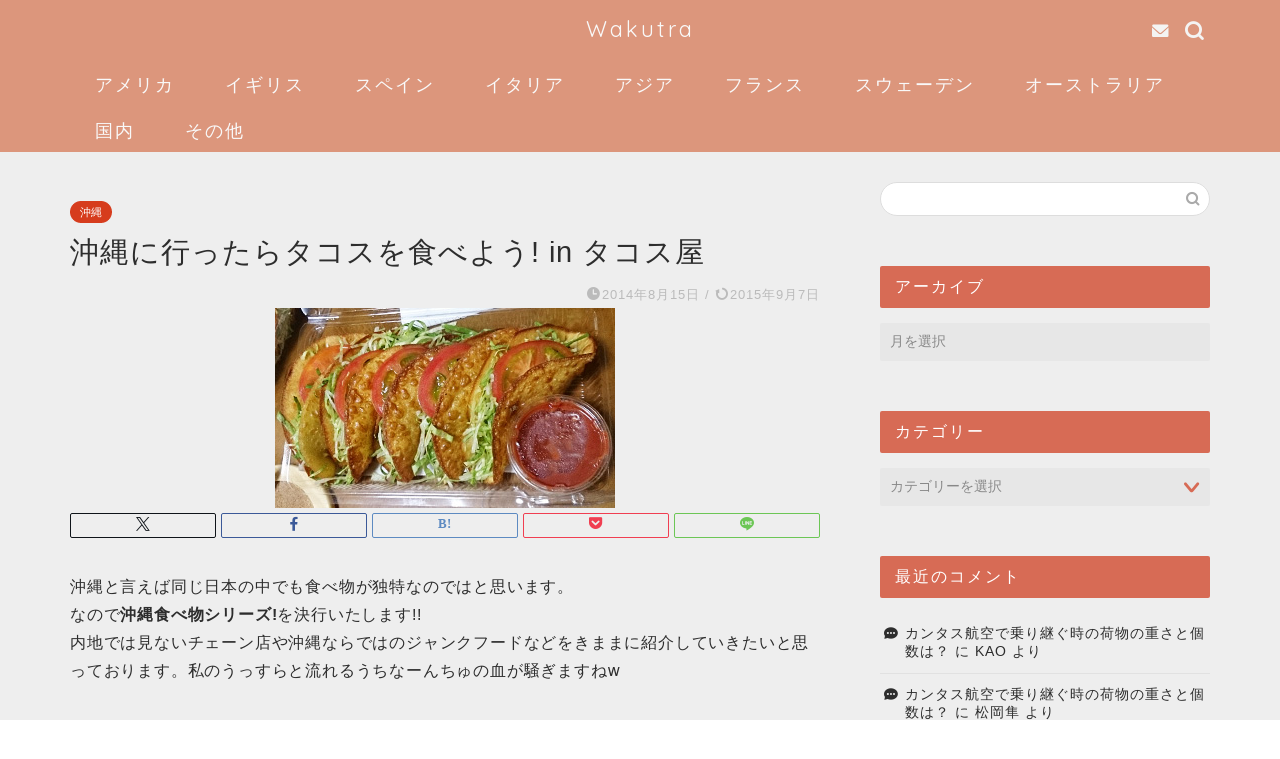

--- FILE ---
content_type: text/html; charset=UTF-8
request_url: https://wakutra.net/okinawa2
body_size: 33364
content:

<!DOCTYPE html>
<html lang="ja">
<head prefix="og: http://ogp.me/ns# fb: http://ogp.me/ns/fb# article: http://ogp.me/ns/article#">
<meta charset="utf-8">
<meta http-equiv="X-UA-Compatible" content="IE=edge">
<meta name="viewport" content="width=device-width, initial-scale=1">
<!-- ここからOGP -->
<meta property="og:type" content="blog">
<meta property="og:title" content="沖縄に行ったらタコスを食べよう! in タコス屋｜Wakutra"> 
<meta property="og:url" content="https://wakutra.net/okinawa2"> 
<meta property="og:description" content="沖縄と言えば同じ日本の中でも食べ物が独特なのではと思います。 なので沖縄食べ物シリーズ!を決行いたします!! 内地では見"> 
<meta property="og:image" content="https://wakutra.net/wp-content/uploads/2014/08/Tacos_ya_6.jpg">
<meta property="og:site_name" content="Wakutra">
<meta property="fb:admins" content="">
<meta name="twitter:card" content="summary_large_image">
<!-- ここまでOGP --> 

<meta name="description" itemprop="description" content="沖縄と言えば同じ日本の中でも食べ物が独特なのではと思います。 なので沖縄食べ物シリーズ!を決行いたします!! 内地では見" >
<link rel="canonical" href="https://wakutra.net/okinawa2">
<title>沖縄に行ったらタコスを食べよう! in タコス屋｜Wakutra</title>
<meta name='robots' content='max-image-preview:large' />
	<style>img:is([sizes="auto" i], [sizes^="auto," i]) { contain-intrinsic-size: 3000px 1500px }</style>
	<link rel='dns-prefetch' href='//cdnjs.cloudflare.com' />
<link rel='dns-prefetch' href='//stats.wp.com' />
<link rel='dns-prefetch' href='//v0.wordpress.com' />
<link rel='preconnect' href='//c0.wp.com' />
<link rel="alternate" type="application/rss+xml" title="Wakutra &raquo; フィード" href="https://wakutra.net/feed" />
<link rel="alternate" type="application/rss+xml" title="Wakutra &raquo; コメントフィード" href="https://wakutra.net/comments/feed" />
<link rel="alternate" type="application/rss+xml" title="Wakutra &raquo; 沖縄に行ったらタコスを食べよう! in タコス屋 のコメントのフィード" href="https://wakutra.net/okinawa2/feed" />
<script type="text/javascript">
/* <![CDATA[ */
window._wpemojiSettings = {"baseUrl":"https:\/\/s.w.org\/images\/core\/emoji\/15.0.3\/72x72\/","ext":".png","svgUrl":"https:\/\/s.w.org\/images\/core\/emoji\/15.0.3\/svg\/","svgExt":".svg","source":{"concatemoji":"https:\/\/wakutra.net\/wp-includes\/js\/wp-emoji-release.min.js?ver=6.7.4"}};
/*! This file is auto-generated */
!function(i,n){var o,s,e;function c(e){try{var t={supportTests:e,timestamp:(new Date).valueOf()};sessionStorage.setItem(o,JSON.stringify(t))}catch(e){}}function p(e,t,n){e.clearRect(0,0,e.canvas.width,e.canvas.height),e.fillText(t,0,0);var t=new Uint32Array(e.getImageData(0,0,e.canvas.width,e.canvas.height).data),r=(e.clearRect(0,0,e.canvas.width,e.canvas.height),e.fillText(n,0,0),new Uint32Array(e.getImageData(0,0,e.canvas.width,e.canvas.height).data));return t.every(function(e,t){return e===r[t]})}function u(e,t,n){switch(t){case"flag":return n(e,"\ud83c\udff3\ufe0f\u200d\u26a7\ufe0f","\ud83c\udff3\ufe0f\u200b\u26a7\ufe0f")?!1:!n(e,"\ud83c\uddfa\ud83c\uddf3","\ud83c\uddfa\u200b\ud83c\uddf3")&&!n(e,"\ud83c\udff4\udb40\udc67\udb40\udc62\udb40\udc65\udb40\udc6e\udb40\udc67\udb40\udc7f","\ud83c\udff4\u200b\udb40\udc67\u200b\udb40\udc62\u200b\udb40\udc65\u200b\udb40\udc6e\u200b\udb40\udc67\u200b\udb40\udc7f");case"emoji":return!n(e,"\ud83d\udc26\u200d\u2b1b","\ud83d\udc26\u200b\u2b1b")}return!1}function f(e,t,n){var r="undefined"!=typeof WorkerGlobalScope&&self instanceof WorkerGlobalScope?new OffscreenCanvas(300,150):i.createElement("canvas"),a=r.getContext("2d",{willReadFrequently:!0}),o=(a.textBaseline="top",a.font="600 32px Arial",{});return e.forEach(function(e){o[e]=t(a,e,n)}),o}function t(e){var t=i.createElement("script");t.src=e,t.defer=!0,i.head.appendChild(t)}"undefined"!=typeof Promise&&(o="wpEmojiSettingsSupports",s=["flag","emoji"],n.supports={everything:!0,everythingExceptFlag:!0},e=new Promise(function(e){i.addEventListener("DOMContentLoaded",e,{once:!0})}),new Promise(function(t){var n=function(){try{var e=JSON.parse(sessionStorage.getItem(o));if("object"==typeof e&&"number"==typeof e.timestamp&&(new Date).valueOf()<e.timestamp+604800&&"object"==typeof e.supportTests)return e.supportTests}catch(e){}return null}();if(!n){if("undefined"!=typeof Worker&&"undefined"!=typeof OffscreenCanvas&&"undefined"!=typeof URL&&URL.createObjectURL&&"undefined"!=typeof Blob)try{var e="postMessage("+f.toString()+"("+[JSON.stringify(s),u.toString(),p.toString()].join(",")+"));",r=new Blob([e],{type:"text/javascript"}),a=new Worker(URL.createObjectURL(r),{name:"wpTestEmojiSupports"});return void(a.onmessage=function(e){c(n=e.data),a.terminate(),t(n)})}catch(e){}c(n=f(s,u,p))}t(n)}).then(function(e){for(var t in e)n.supports[t]=e[t],n.supports.everything=n.supports.everything&&n.supports[t],"flag"!==t&&(n.supports.everythingExceptFlag=n.supports.everythingExceptFlag&&n.supports[t]);n.supports.everythingExceptFlag=n.supports.everythingExceptFlag&&!n.supports.flag,n.DOMReady=!1,n.readyCallback=function(){n.DOMReady=!0}}).then(function(){return e}).then(function(){var e;n.supports.everything||(n.readyCallback(),(e=n.source||{}).concatemoji?t(e.concatemoji):e.wpemoji&&e.twemoji&&(t(e.twemoji),t(e.wpemoji)))}))}((window,document),window._wpemojiSettings);
/* ]]> */
</script>
<link rel='stylesheet' id='jetpack_related-posts-css' href='https://c0.wp.com/p/jetpack/14.9.1/modules/related-posts/related-posts.css' type='text/css' media='all' />
<style id='wp-emoji-styles-inline-css' type='text/css'>

	img.wp-smiley, img.emoji {
		display: inline !important;
		border: none !important;
		box-shadow: none !important;
		height: 1em !important;
		width: 1em !important;
		margin: 0 0.07em !important;
		vertical-align: -0.1em !important;
		background: none !important;
		padding: 0 !important;
	}
</style>
<link rel='stylesheet' id='wp-block-library-css' href='https://c0.wp.com/c/6.7.4/wp-includes/css/dist/block-library/style.min.css' type='text/css' media='all' />
<link rel='stylesheet' id='mediaelement-css' href='https://c0.wp.com/c/6.7.4/wp-includes/js/mediaelement/mediaelementplayer-legacy.min.css' type='text/css' media='all' />
<link rel='stylesheet' id='wp-mediaelement-css' href='https://c0.wp.com/c/6.7.4/wp-includes/js/mediaelement/wp-mediaelement.min.css' type='text/css' media='all' />
<style id='jetpack-sharing-buttons-style-inline-css' type='text/css'>
.jetpack-sharing-buttons__services-list{display:flex;flex-direction:row;flex-wrap:wrap;gap:0;list-style-type:none;margin:5px;padding:0}.jetpack-sharing-buttons__services-list.has-small-icon-size{font-size:12px}.jetpack-sharing-buttons__services-list.has-normal-icon-size{font-size:16px}.jetpack-sharing-buttons__services-list.has-large-icon-size{font-size:24px}.jetpack-sharing-buttons__services-list.has-huge-icon-size{font-size:36px}@media print{.jetpack-sharing-buttons__services-list{display:none!important}}.editor-styles-wrapper .wp-block-jetpack-sharing-buttons{gap:0;padding-inline-start:0}ul.jetpack-sharing-buttons__services-list.has-background{padding:1.25em 2.375em}
</style>
<style id='classic-theme-styles-inline-css' type='text/css'>
/*! This file is auto-generated */
.wp-block-button__link{color:#fff;background-color:#32373c;border-radius:9999px;box-shadow:none;text-decoration:none;padding:calc(.667em + 2px) calc(1.333em + 2px);font-size:1.125em}.wp-block-file__button{background:#32373c;color:#fff;text-decoration:none}
</style>
<style id='global-styles-inline-css' type='text/css'>
:root{--wp--preset--aspect-ratio--square: 1;--wp--preset--aspect-ratio--4-3: 4/3;--wp--preset--aspect-ratio--3-4: 3/4;--wp--preset--aspect-ratio--3-2: 3/2;--wp--preset--aspect-ratio--2-3: 2/3;--wp--preset--aspect-ratio--16-9: 16/9;--wp--preset--aspect-ratio--9-16: 9/16;--wp--preset--color--black: #000000;--wp--preset--color--cyan-bluish-gray: #abb8c3;--wp--preset--color--white: #ffffff;--wp--preset--color--pale-pink: #f78da7;--wp--preset--color--vivid-red: #cf2e2e;--wp--preset--color--luminous-vivid-orange: #ff6900;--wp--preset--color--luminous-vivid-amber: #fcb900;--wp--preset--color--light-green-cyan: #7bdcb5;--wp--preset--color--vivid-green-cyan: #00d084;--wp--preset--color--pale-cyan-blue: #8ed1fc;--wp--preset--color--vivid-cyan-blue: #0693e3;--wp--preset--color--vivid-purple: #9b51e0;--wp--preset--gradient--vivid-cyan-blue-to-vivid-purple: linear-gradient(135deg,rgba(6,147,227,1) 0%,rgb(155,81,224) 100%);--wp--preset--gradient--light-green-cyan-to-vivid-green-cyan: linear-gradient(135deg,rgb(122,220,180) 0%,rgb(0,208,130) 100%);--wp--preset--gradient--luminous-vivid-amber-to-luminous-vivid-orange: linear-gradient(135deg,rgba(252,185,0,1) 0%,rgba(255,105,0,1) 100%);--wp--preset--gradient--luminous-vivid-orange-to-vivid-red: linear-gradient(135deg,rgba(255,105,0,1) 0%,rgb(207,46,46) 100%);--wp--preset--gradient--very-light-gray-to-cyan-bluish-gray: linear-gradient(135deg,rgb(238,238,238) 0%,rgb(169,184,195) 100%);--wp--preset--gradient--cool-to-warm-spectrum: linear-gradient(135deg,rgb(74,234,220) 0%,rgb(151,120,209) 20%,rgb(207,42,186) 40%,rgb(238,44,130) 60%,rgb(251,105,98) 80%,rgb(254,248,76) 100%);--wp--preset--gradient--blush-light-purple: linear-gradient(135deg,rgb(255,206,236) 0%,rgb(152,150,240) 100%);--wp--preset--gradient--blush-bordeaux: linear-gradient(135deg,rgb(254,205,165) 0%,rgb(254,45,45) 50%,rgb(107,0,62) 100%);--wp--preset--gradient--luminous-dusk: linear-gradient(135deg,rgb(255,203,112) 0%,rgb(199,81,192) 50%,rgb(65,88,208) 100%);--wp--preset--gradient--pale-ocean: linear-gradient(135deg,rgb(255,245,203) 0%,rgb(182,227,212) 50%,rgb(51,167,181) 100%);--wp--preset--gradient--electric-grass: linear-gradient(135deg,rgb(202,248,128) 0%,rgb(113,206,126) 100%);--wp--preset--gradient--midnight: linear-gradient(135deg,rgb(2,3,129) 0%,rgb(40,116,252) 100%);--wp--preset--font-size--small: 13px;--wp--preset--font-size--medium: 20px;--wp--preset--font-size--large: 36px;--wp--preset--font-size--x-large: 42px;--wp--preset--spacing--20: 0.44rem;--wp--preset--spacing--30: 0.67rem;--wp--preset--spacing--40: 1rem;--wp--preset--spacing--50: 1.5rem;--wp--preset--spacing--60: 2.25rem;--wp--preset--spacing--70: 3.38rem;--wp--preset--spacing--80: 5.06rem;--wp--preset--shadow--natural: 6px 6px 9px rgba(0, 0, 0, 0.2);--wp--preset--shadow--deep: 12px 12px 50px rgba(0, 0, 0, 0.4);--wp--preset--shadow--sharp: 6px 6px 0px rgba(0, 0, 0, 0.2);--wp--preset--shadow--outlined: 6px 6px 0px -3px rgba(255, 255, 255, 1), 6px 6px rgba(0, 0, 0, 1);--wp--preset--shadow--crisp: 6px 6px 0px rgba(0, 0, 0, 1);}:where(.is-layout-flex){gap: 0.5em;}:where(.is-layout-grid){gap: 0.5em;}body .is-layout-flex{display: flex;}.is-layout-flex{flex-wrap: wrap;align-items: center;}.is-layout-flex > :is(*, div){margin: 0;}body .is-layout-grid{display: grid;}.is-layout-grid > :is(*, div){margin: 0;}:where(.wp-block-columns.is-layout-flex){gap: 2em;}:where(.wp-block-columns.is-layout-grid){gap: 2em;}:where(.wp-block-post-template.is-layout-flex){gap: 1.25em;}:where(.wp-block-post-template.is-layout-grid){gap: 1.25em;}.has-black-color{color: var(--wp--preset--color--black) !important;}.has-cyan-bluish-gray-color{color: var(--wp--preset--color--cyan-bluish-gray) !important;}.has-white-color{color: var(--wp--preset--color--white) !important;}.has-pale-pink-color{color: var(--wp--preset--color--pale-pink) !important;}.has-vivid-red-color{color: var(--wp--preset--color--vivid-red) !important;}.has-luminous-vivid-orange-color{color: var(--wp--preset--color--luminous-vivid-orange) !important;}.has-luminous-vivid-amber-color{color: var(--wp--preset--color--luminous-vivid-amber) !important;}.has-light-green-cyan-color{color: var(--wp--preset--color--light-green-cyan) !important;}.has-vivid-green-cyan-color{color: var(--wp--preset--color--vivid-green-cyan) !important;}.has-pale-cyan-blue-color{color: var(--wp--preset--color--pale-cyan-blue) !important;}.has-vivid-cyan-blue-color{color: var(--wp--preset--color--vivid-cyan-blue) !important;}.has-vivid-purple-color{color: var(--wp--preset--color--vivid-purple) !important;}.has-black-background-color{background-color: var(--wp--preset--color--black) !important;}.has-cyan-bluish-gray-background-color{background-color: var(--wp--preset--color--cyan-bluish-gray) !important;}.has-white-background-color{background-color: var(--wp--preset--color--white) !important;}.has-pale-pink-background-color{background-color: var(--wp--preset--color--pale-pink) !important;}.has-vivid-red-background-color{background-color: var(--wp--preset--color--vivid-red) !important;}.has-luminous-vivid-orange-background-color{background-color: var(--wp--preset--color--luminous-vivid-orange) !important;}.has-luminous-vivid-amber-background-color{background-color: var(--wp--preset--color--luminous-vivid-amber) !important;}.has-light-green-cyan-background-color{background-color: var(--wp--preset--color--light-green-cyan) !important;}.has-vivid-green-cyan-background-color{background-color: var(--wp--preset--color--vivid-green-cyan) !important;}.has-pale-cyan-blue-background-color{background-color: var(--wp--preset--color--pale-cyan-blue) !important;}.has-vivid-cyan-blue-background-color{background-color: var(--wp--preset--color--vivid-cyan-blue) !important;}.has-vivid-purple-background-color{background-color: var(--wp--preset--color--vivid-purple) !important;}.has-black-border-color{border-color: var(--wp--preset--color--black) !important;}.has-cyan-bluish-gray-border-color{border-color: var(--wp--preset--color--cyan-bluish-gray) !important;}.has-white-border-color{border-color: var(--wp--preset--color--white) !important;}.has-pale-pink-border-color{border-color: var(--wp--preset--color--pale-pink) !important;}.has-vivid-red-border-color{border-color: var(--wp--preset--color--vivid-red) !important;}.has-luminous-vivid-orange-border-color{border-color: var(--wp--preset--color--luminous-vivid-orange) !important;}.has-luminous-vivid-amber-border-color{border-color: var(--wp--preset--color--luminous-vivid-amber) !important;}.has-light-green-cyan-border-color{border-color: var(--wp--preset--color--light-green-cyan) !important;}.has-vivid-green-cyan-border-color{border-color: var(--wp--preset--color--vivid-green-cyan) !important;}.has-pale-cyan-blue-border-color{border-color: var(--wp--preset--color--pale-cyan-blue) !important;}.has-vivid-cyan-blue-border-color{border-color: var(--wp--preset--color--vivid-cyan-blue) !important;}.has-vivid-purple-border-color{border-color: var(--wp--preset--color--vivid-purple) !important;}.has-vivid-cyan-blue-to-vivid-purple-gradient-background{background: var(--wp--preset--gradient--vivid-cyan-blue-to-vivid-purple) !important;}.has-light-green-cyan-to-vivid-green-cyan-gradient-background{background: var(--wp--preset--gradient--light-green-cyan-to-vivid-green-cyan) !important;}.has-luminous-vivid-amber-to-luminous-vivid-orange-gradient-background{background: var(--wp--preset--gradient--luminous-vivid-amber-to-luminous-vivid-orange) !important;}.has-luminous-vivid-orange-to-vivid-red-gradient-background{background: var(--wp--preset--gradient--luminous-vivid-orange-to-vivid-red) !important;}.has-very-light-gray-to-cyan-bluish-gray-gradient-background{background: var(--wp--preset--gradient--very-light-gray-to-cyan-bluish-gray) !important;}.has-cool-to-warm-spectrum-gradient-background{background: var(--wp--preset--gradient--cool-to-warm-spectrum) !important;}.has-blush-light-purple-gradient-background{background: var(--wp--preset--gradient--blush-light-purple) !important;}.has-blush-bordeaux-gradient-background{background: var(--wp--preset--gradient--blush-bordeaux) !important;}.has-luminous-dusk-gradient-background{background: var(--wp--preset--gradient--luminous-dusk) !important;}.has-pale-ocean-gradient-background{background: var(--wp--preset--gradient--pale-ocean) !important;}.has-electric-grass-gradient-background{background: var(--wp--preset--gradient--electric-grass) !important;}.has-midnight-gradient-background{background: var(--wp--preset--gradient--midnight) !important;}.has-small-font-size{font-size: var(--wp--preset--font-size--small) !important;}.has-medium-font-size{font-size: var(--wp--preset--font-size--medium) !important;}.has-large-font-size{font-size: var(--wp--preset--font-size--large) !important;}.has-x-large-font-size{font-size: var(--wp--preset--font-size--x-large) !important;}
:where(.wp-block-post-template.is-layout-flex){gap: 1.25em;}:where(.wp-block-post-template.is-layout-grid){gap: 1.25em;}
:where(.wp-block-columns.is-layout-flex){gap: 2em;}:where(.wp-block-columns.is-layout-grid){gap: 2em;}
:root :where(.wp-block-pullquote){font-size: 1.5em;line-height: 1.6;}
</style>
<link rel='stylesheet' id='parent-style-css' href='https://wakutra.net/wp-content/themes/jin/style.css?ver=6.7.4' type='text/css' media='all' />
<link rel='stylesheet' id='theme-style-css' href='https://wakutra.net/wp-content/themes/jin-child/style.css?ver=6.7.4' type='text/css' media='all' />
<link rel='stylesheet' id='swiper-style-css' href='https://cdnjs.cloudflare.com/ajax/libs/Swiper/4.0.7/css/swiper.min.css?ver=6.7.4' type='text/css' media='all' />
<link rel='stylesheet' id='sharedaddy-css' href='https://c0.wp.com/p/jetpack/14.9.1/modules/sharedaddy/sharing.css' type='text/css' media='all' />
<link rel='stylesheet' id='social-logos-css' href='https://c0.wp.com/p/jetpack/14.9.1/_inc/social-logos/social-logos.min.css' type='text/css' media='all' />
<script type="text/javascript" id="jetpack_related-posts-js-extra">
/* <![CDATA[ */
var related_posts_js_options = {"post_heading":"h4"};
/* ]]> */
</script>
<script type="text/javascript" src="https://c0.wp.com/p/jetpack/14.9.1/_inc/build/related-posts/related-posts.min.js" id="jetpack_related-posts-js"></script>
<script type="text/javascript" src="https://c0.wp.com/c/6.7.4/wp-includes/js/jquery/jquery.min.js" id="jquery-core-js"></script>
<script type="text/javascript" src="https://c0.wp.com/c/6.7.4/wp-includes/js/jquery/jquery-migrate.min.js" id="jquery-migrate-js"></script>
<link rel="https://api.w.org/" href="https://wakutra.net/wp-json/" /><link rel="alternate" title="JSON" type="application/json" href="https://wakutra.net/wp-json/wp/v2/posts/131" /><link rel='shortlink' href='https://wakutra.net/?p=131' />
<link rel="alternate" title="oEmbed (JSON)" type="application/json+oembed" href="https://wakutra.net/wp-json/oembed/1.0/embed?url=https%3A%2F%2Fwakutra.net%2Fokinawa2" />
<link rel="alternate" title="oEmbed (XML)" type="text/xml+oembed" href="https://wakutra.net/wp-json/oembed/1.0/embed?url=https%3A%2F%2Fwakutra.net%2Fokinawa2&#038;format=xml" />
	<style>img#wpstats{display:none}</style>
			<style type="text/css">
		#wrapper {
			background-color: #eeeeee;
			background-image: url();
					}

		.related-entry-headline-text span:before,
		#comment-title span:before,
		#reply-title span:before {
			background-color: #d76b55;
			border-color: #d76b55 !important;
		}

		#breadcrumb:after,
		#page-top a {
			background-color: #686868;
		}

		#footer-widget-area {
			background-color: #686868;
			border: none !important;
		}

		.footer-inner a #copyright,
		#copyright-center {
			border-color: taransparent !important;
			color: #2d2d2d !important;
		}

		.page-top-footer a {
			color: #686868 !important;
		}

		#breadcrumb ul li,
		#breadcrumb ul li a {
			color: #686868 !important;
		}

		body,
		a,
		a:link,
		a:visited,
		.my-profile,
		.widgettitle,
		.tabBtn-mag label {
			color: #2d2d2d;
		}

		a:hover {
			color: #d66e59;
		}

		.widget_nav_menu ul>li>a:before,
		.widget_categories ul>li>a:before,
		.widget_pages ul>li>a:before,
		.widget_recent_entries ul>li>a:before,
		.widget_archive ul>li>a:before,
		.widget_archive form:after,
		.widget_categories form:after,
		.widget_nav_menu ul>li>ul.sub-menu>li>a:before,
		.widget_categories ul>li>.children>li>a:before,
		.widget_pages ul>li>.children>li>a:before,
		.widget_nav_menu ul>li>ul.sub-menu>li>ul.sub-menu li>a:before,
		.widget_categories ul>li>.children>li>.children li>a:before,
		.widget_pages ul>li>.children>li>.children li>a:before {
			color: #d76b55;
		}

		.widget_nav_menu ul .sub-menu .sub-menu li a:before {
			background-color: #2d2d2d !important;
		}
		.d--labeling-act-border{
			border-color: rgba(45,45,45,0.18);
		}
		.c--labeling-act.d--labeling-act-solid{
			background-color: rgba(45,45,45,0.06);
		}
		.a--labeling-act{
			color: rgba(45,45,45,0.6);
		}
		.a--labeling-small-act span{
			background-color: rgba(45,45,45,0.21);
		}
		.c--labeling-act.d--labeling-act-strong{
			background-color: rgba(45,45,45,0.045);
		}
		.d--labeling-act-strong .a--labeling-act{
			color: rgba(45,45,45,0.75);
		}


		footer .footer-widget,
		footer .footer-widget a,
		footer .footer-widget ul li,
		.footer-widget.widget_nav_menu ul>li>a:before,
		.footer-widget.widget_categories ul>li>a:before,
		.footer-widget.widget_recent_entries ul>li>a:before,
		.footer-widget.widget_pages ul>li>a:before,
		.footer-widget.widget_archive ul>li>a:before,
		footer .widget_tag_cloud .tagcloud a:before {
			color: #0c0000 !important;
			border-color: #0c0000 !important;
		}

		footer .footer-widget .widgettitle {
			color: #0c0000 !important;
			border-color: #d63c1d !important;
		}

		footer .widget_nav_menu ul .children .children li a:before,
		footer .widget_categories ul .children .children li a:before,
		footer .widget_nav_menu ul .sub-menu .sub-menu li a:before {
			background-color: #0c0000 !important;
		}

		#drawernav a:hover,
		.post-list-title,
		#prev-next p,
		#toc_container .toc_list li a {
			color: #2d2d2d !important;
		}

		#header-box {
			background-color: #dc967c;
		}

		@media (min-width: 768px) {

			#header-box .header-box10-bg:before,
			#header-box .header-box11-bg:before {
				border-radius: 2px;
			}
		}

		@media (min-width: 768px) {
			.top-image-meta {
				margin-top: calc(0px - 30px);
			}
		}

		@media (min-width: 1200px) {
			.top-image-meta {
				margin-top: calc(0px);
			}
		}

		.pickup-contents:before {
			background-color: #dc967c !important;
		}

		.main-image-text {
			color: #0c0000;
		}

		.main-image-text-sub {
			color: #0c0000;
		}

		@media (min-width: 481px) {
			#site-info {
				padding-top: 15px !important;
				padding-bottom: 15px !important;
			}
		}

		#site-info span a {
			color: #f9f9f9 !important;
		}

		#headmenu .headsns .line a svg {
			fill: #f4f4f4 !important;
		}

		#headmenu .headsns a,
		#headmenu {
			color: #f4f4f4 !important;
			border-color: #f4f4f4 !important;
		}

		.profile-follow .line-sns a svg {
			fill: #d76b55 !important;
		}

		.profile-follow .line-sns a:hover svg {
			fill: #d63c1d !important;
		}

		.profile-follow a {
			color: #d76b55 !important;
			border-color: #d76b55 !important;
		}

		.profile-follow a:hover,
		#headmenu .headsns a:hover {
			color: #d63c1d !important;
			border-color: #d63c1d !important;
		}

		.search-box:hover {
			color: #d63c1d !important;
			border-color: #d63c1d !important;
		}

		#header #headmenu .headsns .line a:hover svg {
			fill: #d63c1d !important;
		}

		.cps-icon-bar,
		#navtoggle:checked+.sp-menu-open .cps-icon-bar {
			background-color: #f9f9f9;
		}

		#nav-container {
			background-color: #dc967c;
		}

		.menu-box .menu-item svg {
			fill: #f9f9f9;
		}

		#drawernav ul.menu-box>li>a,
		#drawernav2 ul.menu-box>li>a,
		#drawernav3 ul.menu-box>li>a,
		#drawernav4 ul.menu-box>li>a,
		#drawernav5 ul.menu-box>li>a,
		#drawernav ul.menu-box>li.menu-item-has-children:after,
		#drawernav2 ul.menu-box>li.menu-item-has-children:after,
		#drawernav3 ul.menu-box>li.menu-item-has-children:after,
		#drawernav4 ul.menu-box>li.menu-item-has-children:after,
		#drawernav5 ul.menu-box>li.menu-item-has-children:after {
			color: #f9f9f9 !important;
		}

		#drawernav ul.menu-box li a,
		#drawernav2 ul.menu-box li a,
		#drawernav3 ul.menu-box li a,
		#drawernav4 ul.menu-box li a,
		#drawernav5 ul.menu-box li a {
			font-size: 18px !important;
		}

		#drawernav3 ul.menu-box>li {
			color: #2d2d2d !important;
		}

		#drawernav4 .menu-box>.menu-item>a:after,
		#drawernav3 .menu-box>.menu-item>a:after,
		#drawernav .menu-box>.menu-item>a:after {
			background-color: #f9f9f9 !important;
		}

		#drawernav2 .menu-box>.menu-item:hover,
		#drawernav5 .menu-box>.menu-item:hover {
			border-top-color: #d76b55 !important;
		}

		.cps-info-bar a {
			background-color: #dd0000 !important;
		}

		@media (min-width: 768px) {
			.post-list-mag .post-list-item:not(:nth-child(2n)) {
				margin-right: 2.6%;
			}
		}

		@media (min-width: 768px) {

			#tab-1:checked~.tabBtn-mag li [for="tab-1"]:after,
			#tab-2:checked~.tabBtn-mag li [for="tab-2"]:after,
			#tab-3:checked~.tabBtn-mag li [for="tab-3"]:after,
			#tab-4:checked~.tabBtn-mag li [for="tab-4"]:after {
				border-top-color: #d76b55 !important;
			}

			.tabBtn-mag label {
				border-bottom-color: #d76b55 !important;
			}
		}

		#tab-1:checked~.tabBtn-mag li [for="tab-1"],
		#tab-2:checked~.tabBtn-mag li [for="tab-2"],
		#tab-3:checked~.tabBtn-mag li [for="tab-3"],
		#tab-4:checked~.tabBtn-mag li [for="tab-4"],
		#prev-next a.next:after,
		#prev-next a.prev:after,
		.more-cat-button a:hover span:before {
			background-color: #d76b55 !important;
		}


		.swiper-slide .post-list-cat,
		.post-list-mag .post-list-cat,
		.post-list-mag3col .post-list-cat,
		.post-list-mag-sp1col .post-list-cat,
		.swiper-pagination-bullet-active,
		.pickup-cat,
		.post-list .post-list-cat,
		#breadcrumb .bcHome a:hover span:before,
		.popular-item:nth-child(1) .pop-num,
		.popular-item:nth-child(2) .pop-num,
		.popular-item:nth-child(3) .pop-num {
			background-color: #d63c1d !important;
		}

		.sidebar-btn a,
		.profile-sns-menu {
			background-color: #d63c1d !important;
		}

		.sp-sns-menu a,
		.pickup-contents-box a:hover .pickup-title {
			border-color: #d76b55 !important;
			color: #d76b55 !important;
		}

		.pro-line svg {
			fill: #d76b55 !important;
		}

		.cps-post-cat a,
		.meta-cat,
		.popular-cat {
			background-color: #d63c1d !important;
			border-color: #d63c1d !important;
		}

		.tagicon,
		.tag-box a,
		#toc_container .toc_list>li,
		#toc_container .toc_title {
			color: #d76b55 !important;
		}

		.widget_tag_cloud a::before {
			color: #2d2d2d !important;
		}

		.tag-box a,
		#toc_container:before {
			border-color: #d76b55 !important;
		}

		.cps-post-cat a:hover {
			color: #d66e59 !important;
		}

		.pagination li:not([class*="current"]) a:hover,
		.widget_tag_cloud a:hover {
			background-color: #d76b55 !important;
		}

		.pagination li:not([class*="current"]) a:hover {
			opacity: 0.5 !important;
		}

		.pagination li.current a {
			background-color: #d76b55 !important;
			border-color: #d76b55 !important;
		}

		.nextpage a:hover span {
			color: #d76b55 !important;
			border-color: #d76b55 !important;
		}

		.cta-content:before {
			background-color: #eeeeee !important;
		}

		.cta-text,
		.info-title {
			color: #0a0202 !important;
		}

		#footer-widget-area.footer_style1 .widgettitle {
			border-color: #d63c1d !important;
		}

		.sidebar_style1 .widgettitle,
		.sidebar_style5 .widgettitle {
			border-color: #d76b55 !important;
		}

		.sidebar_style2 .widgettitle,
		.sidebar_style4 .widgettitle,
		.sidebar_style6 .widgettitle,
		#home-bottom-widget .widgettitle,
		#home-top-widget .widgettitle,
		#post-bottom-widget .widgettitle,
		#post-top-widget .widgettitle {
			background-color: #d76b55 !important;
		}

		#home-bottom-widget .widget_search .search-box input[type="submit"],
		#home-top-widget .widget_search .search-box input[type="submit"],
		#post-bottom-widget .widget_search .search-box input[type="submit"],
		#post-top-widget .widget_search .search-box input[type="submit"] {
			background-color: #d63c1d !important;
		}

		.tn-logo-size {
			font-size: 160% !important;
		}

		@media (min-width: 481px) {
			.tn-logo-size img {
				width: calc(160%*0.5) !important;
			}
		}

		@media (min-width: 768px) {
			.tn-logo-size img {
				width: calc(160%*2.2) !important;
			}
		}

		@media (min-width: 1200px) {
			.tn-logo-size img {
				width: 160% !important;
			}
		}

		.sp-logo-size {
			font-size: 120% !important;
		}

		.sp-logo-size img {
			width: 120% !important;
		}

		.cps-post-main ul>li:before,
		.cps-post-main ol>li:before {
			background-color: #d63c1d !important;
		}

		.profile-card .profile-title {
			background-color: #d76b55 !important;
		}

		.profile-card {
			border-color: #d76b55 !important;
		}

		.cps-post-main a {
			color: #d63c1d;
		}

		.cps-post-main .marker {
			background: -webkit-linear-gradient(transparent 80%, #f2c500 0%);
			background: linear-gradient(transparent 80%, #f2c500 0%);
		}

		.cps-post-main .marker2 {
			background: -webkit-linear-gradient(transparent 60%, #a9eaf2 0%);
			background: linear-gradient(transparent 60%, #a9eaf2 0%);
		}

		.cps-post-main .jic-sc {
			color: #e9546b;
		}


		.simple-box1 {
			border-color: #0c0000 !important;
		}

		.simple-box2 {
			border-color: #f2bf7d !important;
		}

		.simple-box3 {
			border-color: #b5e28a !important;
		}

		.simple-box4 {
			border-color: #7badd8 !important;
		}

		.simple-box4:before {
			background-color: #7badd8;
		}

		.simple-box5 {
			border-color: #e896c7 !important;
		}

		.simple-box5:before {
			background-color: #e896c7;
		}

		.simple-box6 {
			background-color: #fffdef !important;
		}

		.simple-box7 {
			border-color: #def1f9 !important;
		}

		.simple-box7:before {
			background-color: #def1f9 !important;
		}

		.simple-box8 {
			border-color: #96ddc1 !important;
		}

		.simple-box8:before {
			background-color: #96ddc1 !important;
		}

		.simple-box9:before {
			background-color: #e1c0e8 !important;
		}

		.simple-box9:after {
			border-color: #e1c0e8 #e1c0e8 #eeeeee #eeeeee !important;
		}

		.kaisetsu-box1:before,
		.kaisetsu-box1-title {
			background-color: #ffb49e !important;
		}

		.kaisetsu-box2 {
			border-color: #0c0000 !important;
		}

		.kaisetsu-box2-title {
			background-color: #0c0000 !important;
		}

		.kaisetsu-box4 {
			border-color: #ea91a9 !important;
		}

		.kaisetsu-box4-title {
			background-color: #ea91a9 !important;
		}

		.kaisetsu-box5:before {
			background-color: #57b3ba !important;
		}

		.kaisetsu-box5-title {
			background-color: #57b3ba !important;
		}

		.concept-box1 {
			border-color: #85db8f !important;
		}

		.concept-box1:after {
			background-color: #85db8f !important;
		}

		.concept-box1:before {
			content: "ポイント" !important;
			color: #85db8f !important;
		}

		.concept-box2 {
			border-color: #f7cf6a !important;
		}

		.concept-box2:after {
			background-color: #f7cf6a !important;
		}

		.concept-box2:before {
			content: "注意点" !important;
			color: #f7cf6a !important;
		}

		.concept-box3 {
			border-color: #86cee8 !important;
		}

		.concept-box3:after {
			background-color: #86cee8 !important;
		}

		.concept-box3:before {
			content: "良い例" !important;
			color: #86cee8 !important;
		}

		.concept-box4 {
			border-color: #ed8989 !important;
		}

		.concept-box4:after {
			background-color: #ed8989 !important;
		}

		.concept-box4:before {
			content: "悪い例" !important;
			color: #ed8989 !important;
		}

		.concept-box5 {
			border-color: #9e9e9e !important;
		}

		.concept-box5:after {
			background-color: #9e9e9e !important;
		}

		.concept-box5:before {
			content: "参考" !important;
			color: #9e9e9e !important;
		}

		.concept-box6 {
			border-color: #8eaced !important;
		}

		.concept-box6:after {
			background-color: #8eaced !important;
		}

		.concept-box6:before {
			content: "メモ" !important;
			color: #8eaced !important;
		}

		.innerlink-box1,
		.blog-card {
			border-color: #73bc9b !important;
		}

		.innerlink-box1-title {
			background-color: #73bc9b !important;
			border-color: #73bc9b !important;
		}

		.innerlink-box1:before,
		.blog-card-hl-box {
			background-color: #73bc9b !important;
		}

		.concept-box1:before,
		.concept-box2:before,
		.concept-box3:before,
		.concept-box4:before,
		.concept-box5:before,
		.concept-box6:before {
			background-color: #eeeeee;
			background-image: url();
		}

		.concept-box1:after,
		.concept-box2:after,
		.concept-box3:after,
		.concept-box4:after,
		.concept-box5:after,
		.concept-box6:after {
			border-color: #eeeeee;
			border-image: url() 27 23 / 50px 30px / 1rem round space0 / 5px 5px;
		}

		.jin-ac-box01-title::after {
			color: #d76b55;
		}

		.color-button01 a,
		.color-button01 a:hover,
		.color-button01:before {
			background-color: #0c0000 !important;
		}

		.top-image-btn-color a,
		.top-image-btn-color a:hover,
		.top-image-btn-color:before {
			background-color: #dd0000 !important;
		}

		.color-button02 a,
		.color-button02 a:hover,
		.color-button02:before {
			background-color: #dd0000 !important;
		}

		.color-button01-big a,
		.color-button01-big a:hover,
		.color-button01-big:before {
			background-color: #dd0000 !important;
		}

		.color-button01-big a,
		.color-button01-big:before {
			border-radius: 5px !important;
		}

		.color-button01-big a {
			padding-top: 20px !important;
			padding-bottom: 20px !important;
		}

		.color-button02-big a,
		.color-button02-big a:hover,
		.color-button02-big:before {
			background-color: #83d159 !important;
		}

		.color-button02-big a,
		.color-button02-big:before {
			border-radius: 5px !important;
		}

		.color-button02-big a {
			padding-top: 20px !important;
			padding-bottom: 20px !important;
		}

		.color-button01-big {
			width: 75% !important;
		}

		.color-button02-big {
			width: 75% !important;
		}

		.top-image-btn-color:before,
		.wide-layout ul li .color-button01:before,
		.wide-layout ul li .color-button02:before,
		.color-button01:before,
		.color-button02:before,
		.color-button01-big:before,
		.color-button02-big:before {
			display: none;
		}

		.top-image-btn-color a:hover,
		.color-button01 a:hover,
		.color-button02 a:hover,
		.color-button01-big a:hover,
		.color-button02-big a:hover {
			-webkit-transform: translateY(2px);
			transform: translateY(2px);
			-webkit-filter: brightness(1.05);
			filter: brightness(1.05);
			opacity: 1;
		}

		.h2-style01 h2,
		.h2-style02 h2:before,
		.h2-style03 h2,
		.h2-style04 h2:before,
		.h2-style05 h2,
		.h2-style07 h2:before,
		.h2-style07 h2:after,
		.h3-style03 h3:before,
		.h3-style02 h3:before,
		.h3-style05 h3:before,
		.h3-style07 h3:before,
		.h2-style08 h2:after,
		.h2-style10 h2:before,
		.h2-style10 h2:after,
		.h3-style02 h3:after,
		.h4-style02 h4:before {
			background-color: #d76b55 !important;
		}

		.h3-style01 h3,
		.h3-style04 h3,
		.h3-style05 h3,
		.h3-style06 h3,
		.h4-style01 h4,
		.h2-style02 h2,
		.h2-style08 h2,
		.h2-style08 h2:before,
		.h2-style09 h2,
		.h4-style03 h4 {
			border-color: #d76b55 !important;
		}

		.h2-style05 h2:before {
			border-top-color: #d76b55 !important;
		}

		.h2-style06 h2:before,
		.sidebar_style3 .widgettitle:after {
			background-image: linear-gradient(-45deg,
					transparent 25%,
					#d76b55 25%,
					#d76b55 50%,
					transparent 50%,
					transparent 75%,
					#d76b55 75%,
					#d76b55);
		}

		.jin-h2-icons.h2-style02 h2 .jic:before,
		.jin-h2-icons.h2-style04 h2 .jic:before,
		.jin-h2-icons.h2-style06 h2 .jic:before,
		.jin-h2-icons.h2-style07 h2 .jic:before,
		.jin-h2-icons.h2-style08 h2 .jic:before,
		.jin-h2-icons.h2-style09 h2 .jic:before,
		.jin-h2-icons.h2-style10 h2 .jic:before,
		.jin-h3-icons.h3-style01 h3 .jic:before,
		.jin-h3-icons.h3-style02 h3 .jic:before,
		.jin-h3-icons.h3-style03 h3 .jic:before,
		.jin-h3-icons.h3-style04 h3 .jic:before,
		.jin-h3-icons.h3-style05 h3 .jic:before,
		.jin-h3-icons.h3-style06 h3 .jic:before,
		.jin-h3-icons.h3-style07 h3 .jic:before,
		.jin-h4-icons.h4-style01 h4 .jic:before,
		.jin-h4-icons.h4-style02 h4 .jic:before,
		.jin-h4-icons.h4-style03 h4 .jic:before,
		.jin-h4-icons.h4-style04 h4 .jic:before {
			color: #d76b55;
		}

		@media all and (-ms-high-contrast:none) {

			*::-ms-backdrop,
			.color-button01:before,
			.color-button02:before,
			.color-button01-big:before,
			.color-button02-big:before {
				background-color: #595857 !important;
			}
		}

		.jin-lp-h2 h2,
		.jin-lp-h2 h2 {
			background-color: transparent !important;
			border-color: transparent !important;
			color: #2d2d2d !important;
		}

		.jincolumn-h3style2 {
			border-color: #d76b55 !important;
		}

		.jinlph2-style1 h2:first-letter {
			color: #d76b55 !important;
		}

		.jinlph2-style2 h2,
		.jinlph2-style3 h2 {
			border-color: #d76b55 !important;
		}

		.jin-photo-title .jin-fusen1-down,
		.jin-photo-title .jin-fusen1-even,
		.jin-photo-title .jin-fusen1-up {
			border-left-color: #d76b55;
		}

		.jin-photo-title .jin-fusen2,
		.jin-photo-title .jin-fusen3 {
			background-color: #d76b55;
		}

		.jin-photo-title .jin-fusen2:before,
		.jin-photo-title .jin-fusen3:before {
			border-top-color: #d76b55;
		}

		.has-huge-font-size {
			font-size: 42px !important;
		}

		.has-large-font-size {
			font-size: 36px !important;
		}

		.has-medium-font-size {
			font-size: 20px !important;
		}

		.has-normal-font-size {
			font-size: 16px !important;
		}

		.has-small-font-size {
			font-size: 13px !important;
		}
	</style>
<style type="text/css">.recentcomments a{display:inline !important;padding:0 !important;margin:0 !important;}</style>
<!-- Jetpack Open Graph Tags -->
<meta property="og:type" content="article" />
<meta property="og:title" content="沖縄に行ったらタコスを食べよう! in タコス屋" />
<meta property="og:url" content="https://wakutra.net/okinawa2" />
<meta property="og:description" content="沖縄と言えば同じ日本の中でも食べ物が独特なのではと思います。 なので沖縄食べ物シリーズ!を決行いたします!! &hellip;" />
<meta property="article:published_time" content="2014-08-15T14:18:27+00:00" />
<meta property="article:modified_time" content="2015-09-07T12:53:47+00:00" />
<meta property="og:site_name" content="Wakutra" />
<meta property="og:image" content="https://wakutra.net/wp-content/uploads/2014/08/Tacos_ya_6.jpg" />
<meta property="og:image:width" content="340" />
<meta property="og:image:height" content="200" />
<meta property="og:image:alt" content="" />
<meta property="og:locale" content="ja_JP" />
<meta name="twitter:text:title" content="沖縄に行ったらタコスを食べよう! in タコス屋" />
<meta name="twitter:image" content="https://wakutra.net/wp-content/uploads/2014/08/Tacos_ya_6.jpg?w=640" />
<meta name="twitter:card" content="summary_large_image" />

<!-- End Jetpack Open Graph Tags -->
	<style type="text/css">
		/*<!-- rtoc -->*/
		.rtoc-mokuji-content {
			background-color: #ffffff;
		}

		.rtoc-mokuji-content.frame1 {
			border: 1px solid #d76b55;
		}

		.rtoc-mokuji-content #rtoc-mokuji-title {
			color: #d76b55;
		}

		.rtoc-mokuji-content .rtoc-mokuji li>a {
			color: #333333;
		}

		.rtoc-mokuji-content .mokuji_ul.level-1>.rtoc-item::before {
			background-color: #d76b55 !important;
		}

		.rtoc-mokuji-content .mokuji_ul.level-2>.rtoc-item::before {
			background-color: #d76b55 !important;
		}

		.rtoc-mokuji-content.frame2::before,
		.rtoc-mokuji-content.frame3,
		.rtoc-mokuji-content.frame4,
		.rtoc-mokuji-content.frame5 {
			border-color: #d76b55 !important;
		}

		.rtoc-mokuji-content.frame5::before,
		.rtoc-mokuji-content.frame5::after {
			background-color: #d76b55;
		}

		.widget_block #rtoc-mokuji-widget-wrapper .rtoc-mokuji.level-1 .rtoc-item.rtoc-current:after,
		.widget #rtoc-mokuji-widget-wrapper .rtoc-mokuji.level-1 .rtoc-item.rtoc-current:after,
		#scrollad #rtoc-mokuji-widget-wrapper .rtoc-mokuji.level-1 .rtoc-item.rtoc-current:after,
		#sideBarTracking #rtoc-mokuji-widget-wrapper .rtoc-mokuji.level-1 .rtoc-item.rtoc-current:after {
			background-color: #d76b55 !important;
		}

		.cls-1,
		.cls-2 {
			stroke: #d76b55;
		}

		.rtoc-mokuji-content .decimal_ol.level-2>.rtoc-item::before,
		.rtoc-mokuji-content .mokuji_ol.level-2>.rtoc-item::before,
		.rtoc-mokuji-content .decimal_ol.level-2>.rtoc-item::after,
		.rtoc-mokuji-content .decimal_ol.level-2>.rtoc-item::after {
			color: #d76b55;
			background-color: #d76b55;
		}

		.rtoc-mokuji-content .rtoc-mokuji.level-1>.rtoc-item::before {
			color: #d76b55;
		}

		.rtoc-mokuji-content .decimal_ol>.rtoc-item::after {
			background-color: #d76b55;
		}

		.rtoc-mokuji-content .decimal_ol>.rtoc-item::before {
			color: #d76b55;
		}

		/*rtoc_return*/
		#rtoc_return a::before {
			background-image: url(https://wakutra.net/wp-content/plugins/rich-table-of-content/include/../img/rtoc_return.png);
		}

		#rtoc_return a {
			background-color: #d76b55 !important;
		}

		/* アクセントポイント */
		.rtoc-mokuji-content .level-1>.rtoc-item #rtocAC.accent-point::after {
			background-color: #d76b55;
		}

		.rtoc-mokuji-content .level-2>.rtoc-item #rtocAC.accent-point::after {
			background-color: #d76b55;
		}
		.rtoc-mokuji-content.frame6,
		.rtoc-mokuji-content.frame7::before,
		.rtoc-mokuji-content.frame8::before {
			border-color: #d76b55;
		}

		.rtoc-mokuji-content.frame6 #rtoc-mokuji-title,
		.rtoc-mokuji-content.frame7 #rtoc-mokuji-title::after {
			background-color: #d76b55;
		}

		#rtoc-mokuji-wrapper.rtoc-mokuji-content.rtoc_h2_timeline .mokuji_ol.level-1>.rtoc-item::after,
		#rtoc-mokuji-wrapper.rtoc-mokuji-content.rtoc_h2_timeline .level-1.decimal_ol>.rtoc-item::after,
		#rtoc-mokuji-wrapper.rtoc-mokuji-content.rtoc_h3_timeline .mokuji_ol.level-2>.rtoc-item::after,
		#rtoc-mokuji-wrapper.rtoc-mokuji-content.rtoc_h3_timeline .mokuji_ol.level-2>.rtoc-item::after,
		.rtoc-mokuji-content.frame7 #rtoc-mokuji-title span::after {
			background-color: #d76b55;
		}

		.widget #rtoc-mokuji-wrapper.rtoc-mokuji-content.frame6 #rtoc-mokuji-title {
			color: #d76b55;
			background-color: #ffffff;
		}
	</style>
				<style type="text/css">
				.rtoc-mokuji-content #rtoc-mokuji-title {
					color: #d76b55;
				}

				.rtoc-mokuji-content.frame2::before,
				.rtoc-mokuji-content.frame3,
				.rtoc-mokuji-content.frame4,
				.rtoc-mokuji-content.frame5 {
					border-color: #d76b55;
				}

				.rtoc-mokuji-content .decimal_ol>.rtoc-item::before,
				.rtoc-mokuji-content .decimal_ol.level-2>.rtoc-item::before,
				.rtoc-mokuji-content .mokuji_ol>.rtoc-item::before {
					color: #d76b55;
				}

				.rtoc-mokuji-content .decimal_ol>.rtoc-item::after,
				.rtoc-mokuji-content .decimal_ol>.rtoc-item::after,
				.rtoc-mokuji-content .mokuji_ul.level-1>.rtoc-item::before,
				.rtoc-mokuji-content .mokuji_ul.level-2>.rtoc-item::before {
					background-color: #d76b55 !important;
				}

							</style>
<link rel="icon" href="https://wakutra.net/wp-content/uploads/2015/09/cropped-wakutra_logo_big-1-32x32.png" sizes="32x32" />
<link rel="icon" href="https://wakutra.net/wp-content/uploads/2015/09/cropped-wakutra_logo_big-1-192x192.png" sizes="192x192" />
<link rel="apple-touch-icon" href="https://wakutra.net/wp-content/uploads/2015/09/cropped-wakutra_logo_big-1-180x180.png" />
<meta name="msapplication-TileImage" content="https://wakutra.net/wp-content/uploads/2015/09/cropped-wakutra_logo_big-1-270x270.png" />
		<style type="text/css" id="wp-custom-css">
			
カナダに滞在中ビクトリアを訪れた際の3件目のブリュワリー、Spinnakers Brewpub（スピナカース ブリューパブ）について書きたいと思います。ビクトリアで一番有名なブリュワリーとビクトリア在住の友達に聞き、どうしても行きたかったブリュワリーです。







Spinnakers Brewpubについて







Spinnakersはもともとは1884年にゲストハウスとして100年以上前にオープンしました。そして1984年からビールの醸造も始まりカナダの醸造酒の道を切り開いてきた歴史あるお店です。海沿いにあり、晴れていればバルコニー席で素敵な景色とともにビールを飲むことも可能です。



高級なレストランの雰囲気もあり、ビリヤード台のあるカジュアルな雰囲気もある素敵なお店です。平日の昼過ぎにもかかわらず、多くの人で賑わっていました。[ad#rect]



ビール







ビールの種類は26種類ととても豊富でした。サワーなタイプやサイダーとミックスしたものもありました。私は安定のラガービール友達は女子力を求めてラズベリーアップルサイダー、ピーチパラダイスハイフェイゼンを頼んでいました。ハッピーアワーに訪れたので5ドルで飲めました。



味はとてもユニークでちょっと薄く感じて不思議な後味でした。友人２人もあまり好みじゃないとのことでもしかしたら日本人好みの味じゃないのかもしれません(笑)。けれども運ばれてきた料理とともに飲みだせば、ビールも進み味にも慣れてきて結局ビールを飲みきりました。ここにしかない、何にも似てないビールという感じで一度飲みに来て損はないと思います。またお店には大きなワインセラーもありワイン好きの方も楽しめそうでした。ビクトリアで飲み損ねてしまってもバンクーバーのリカーショップ(酒屋)でも購入可能なので探して飲むのもいいかもしれません。(取り扱っているリカーショップはホームページから探すことができます。)



食事







おしゃれな雰囲気に高級な料理しかなかったらどうしようと思いましたが、そこはパブ。お酒に合いそうなカジュアルな料理も少し変わった料理もありました。我々はHand Cut Kennebec Fries(7ドル)とSmoked Chicken &amp; Kale Pizza(17ドル)を頼みました。テーブルにはSpinnakersオリジナルのオリーブオイルと塩が置かれ、食へのこだわりが感じられ期待が高まります。ポテトはおしゃれによそられており、さすがレストランといった感じ。あとからきたピザがはとても美味しくて、お腹が空いていたこともありすぐに完食してしまいました。



その他







エントランス付近ではビールやオリジナルSpinnakersTシャツや帽子が売られていました。お土産にもよさそうです。面白かったのが、チョコレートなども売っていたところです。美味しそうでついつい買ってしまいたくなりましたが飲みすぎて金欠なのでここは見送りました。以前にビクトリアに来たときには「Spinnakers」で地図検索したら全く別の場所についてしまい行けず、無事リベンジビールできてよかったです(笑)。ゲストハウスもそこまで高い料金ではないので、いつか宿泊もしてみたいものです。ビアカクテルというものもあったのでいつかそれも飲みにまた訪れたいと思います。



カナダのビクトリアで訪れたブリュワリーをまとめたのでそちらの記事も合わせて読んでいただければと思います。




https://wakutra.net/victoria8




Spinnakers Brewpub情報



□ホームページ ： Spinnakers Brewpub



□営業時間 :




レストラン 8:00am - 11:00pm



パブ 11:00 - 11:00




□ハッピーアワー :




Monday – Friday



3pm – 5:30pm




□地図
		</style>
			
<!--カエレバCSS-->
<link href="https://wakutra.net/wp-content/themes/jin/css/kaereba.css" rel="stylesheet" />
<!--アプリーチCSS-->
<link href="https://wakutra.net/wp-content/themes/jin/css/appreach.css" rel="stylesheet" />

<!-- Google adsense -->
<script async src="https://pagead2.googlesyndication.com/pagead/js/adsbygoogle.js?client=ca-pub-2862496158218080"
     crossorigin="anonymous"></script>

<!-- Google tag (gtag.js) -->
<script async src="https://www.googletagmanager.com/gtag/js?id=G-RRMKWTQ5FY"></script>
<script>
  window.dataLayer = window.dataLayer || [];
  function gtag(){dataLayer.push(arguments);}
  gtag('js', new Date());

  gtag('config', 'G-RRMKWTQ5FY');
</script>
</head>
<body class="post-template-default single single-post postid-131 single-format-standard" id="nofont-style">
<div id="wrapper">

		
	<div id="scroll-content" class="animate">
	
		<!--ヘッダー-->

								
<div id="header-box" class="tn_on header-box animate">
	<div id="header" class="header-type2 header animate">
		
		<div id="site-info" class="ef">
												<span class="tn-logo-size"><a href='https://wakutra.net/' title='Wakutra' rel='home'>Wakutra</a></span>
									</div>

	
				<div id="headmenu">
			<span class="headsns tn_sns_on">
																	
													<span class="jin-contact">
					<a href="#"><i class="jic-type jin-ifont-mail" aria-hidden="true"></i></a>
					</span>
					

			</span>
			<span class="headsearch tn_search_on">
				<form class="search-box" role="search" method="get" id="searchform" action="https://wakutra.net/">
	<input type="search" placeholder="" class="text search-text" value="" name="s" id="s">
	<input type="submit" id="searchsubmit" value="&#xe931;">
</form>
			</span>
		</div>
		
	</div>
	
		
</div>

		
	<!--グローバルナビゲーション layout1-->
				<div id="nav-container" class="header-style3-animate animate">
			<div id="drawernav" class="ef">
				<nav class="fixed-content"><ul class="menu-box"><li class="menu-item menu-item-type-taxonomy menu-item-object-category menu-item-has-children menu-item-2013"><a href="https://wakutra.net/category/america">アメリカ</a>
<ul class="sub-menu">
	<li class="menu-item menu-item-type-taxonomy menu-item-object-category menu-item-2373"><a href="https://wakutra.net/category/america/new_york">ニューヨーク</a></li>
	<li class="menu-item menu-item-type-taxonomy menu-item-object-category menu-item-2374"><a href="https://wakutra.net/category/america/los_angeles">ロサンゼルス</a></li>
	<li class="menu-item menu-item-type-taxonomy menu-item-object-category menu-item-2371"><a href="https://wakutra.net/category/america/california">カリフォルニア</a></li>
	<li class="menu-item menu-item-type-taxonomy menu-item-object-category menu-item-4055"><a href="https://wakutra.net/category/america/hawaii">ハワイ</a></li>
	<li class="menu-item menu-item-type-taxonomy menu-item-object-category menu-item-2372"><a href="https://wakutra.net/category/america/saipan">サイパン</a></li>
</ul>
</li>
<li class="menu-item menu-item-type-taxonomy menu-item-object-category menu-item-has-children menu-item-2014"><a href="https://wakutra.net/category/england">イギリス</a>
<ul class="sub-menu">
	<li class="menu-item menu-item-type-taxonomy menu-item-object-category menu-item-2377"><a href="https://wakutra.net/category/england/london">ロンドン</a></li>
	<li class="menu-item menu-item-type-taxonomy menu-item-object-category menu-item-4056"><a href="https://wakutra.net/category/england/oxford">オックスフォード</a></li>
	<li class="menu-item menu-item-type-taxonomy menu-item-object-category menu-item-4058"><a href="https://wakutra.net/category/england/kent">ケント</a></li>
	<li class="menu-item menu-item-type-taxonomy menu-item-object-category menu-item-4057"><a href="https://wakutra.net/category/england/canterbury">カンタベリー</a></li>
	<li class="menu-item menu-item-type-taxonomy menu-item-object-category menu-item-4059"><a href="https://wakutra.net/category/england/bath">バース</a></li>
</ul>
</li>
<li class="menu-item menu-item-type-taxonomy menu-item-object-category menu-item-has-children menu-item-2016"><a href="https://wakutra.net/category/spain">スペイン</a>
<ul class="sub-menu">
	<li class="menu-item menu-item-type-taxonomy menu-item-object-category menu-item-2382"><a href="https://wakutra.net/category/spain/barcelona">バルセロナ</a></li>
	<li class="menu-item menu-item-type-taxonomy menu-item-object-category menu-item-2383"><a href="https://wakutra.net/category/spain/madrid">マドリッド</a></li>
	<li class="menu-item menu-item-type-taxonomy menu-item-object-category menu-item-2381"><a href="https://wakutra.net/category/spain/toledo">トレド</a></li>
</ul>
</li>
<li class="menu-item menu-item-type-taxonomy menu-item-object-category menu-item-has-children menu-item-2015"><a href="https://wakutra.net/category/italy">イタリア</a>
<ul class="sub-menu">
	<li class="menu-item menu-item-type-taxonomy menu-item-object-category menu-item-2379"><a href="https://wakutra.net/category/italy/rome">ローマ</a></li>
	<li class="menu-item menu-item-type-taxonomy menu-item-object-category menu-item-2380"><a href="https://wakutra.net/category/italy/venice">ヴェネツィア</a></li>
	<li class="menu-item menu-item-type-taxonomy menu-item-object-category menu-item-2378"><a href="https://wakutra.net/category/italy/firenze">フィレンツェ</a></li>
</ul>
</li>
<li class="menu-item menu-item-type-taxonomy menu-item-object-category menu-item-has-children menu-item-2012"><a href="https://wakutra.net/category/asia">アジア</a>
<ul class="sub-menu">
	<li class="menu-item menu-item-type-taxonomy menu-item-object-category menu-item-2385"><a href="https://wakutra.net/category/asia/philippine">フィリピン</a></li>
	<li class="menu-item menu-item-type-taxonomy menu-item-object-category menu-item-2376"><a href="https://wakutra.net/category/asia/hongkong">香港</a></li>
	<li class="menu-item menu-item-type-taxonomy menu-item-object-category menu-item-2375"><a href="https://wakutra.net/category/asia/macau">マカオ</a></li>
</ul>
</li>
<li class="menu-item menu-item-type-taxonomy menu-item-object-category menu-item-has-children menu-item-2017"><a href="https://wakutra.net/category/france">フランス</a>
<ul class="sub-menu">
	<li class="menu-item menu-item-type-taxonomy menu-item-object-category menu-item-2384"><a href="https://wakutra.net/category/france/paris">パリ</a></li>
</ul>
</li>
<li class="menu-item menu-item-type-taxonomy menu-item-object-category menu-item-has-children menu-item-2390"><a href="https://wakutra.net/category/sweden">スウェーデン</a>
<ul class="sub-menu">
	<li class="menu-item menu-item-type-taxonomy menu-item-object-category menu-item-2391"><a href="https://wakutra.net/category/sweden/%e3%83%a8%e3%83%bc%e3%83%86%e3%83%9c%e3%83%aa">ヨーテボリ</a></li>
</ul>
</li>
<li class="menu-item menu-item-type-taxonomy menu-item-object-category menu-item-has-children menu-item-4060"><a href="https://wakutra.net/category/australia">オーストラリア</a>
<ul class="sub-menu">
	<li class="menu-item menu-item-type-taxonomy menu-item-object-category menu-item-4062"><a href="https://wakutra.net/category/australia/sydney">シドニー</a></li>
	<li class="menu-item menu-item-type-taxonomy menu-item-object-category menu-item-4082"><a href="https://wakutra.net/category/australia/coffsharbour">コフスハーバー</a></li>
	<li class="menu-item menu-item-type-taxonomy menu-item-object-category menu-item-4063"><a href="https://wakutra.net/category/australia/newcastle">ニューカッスル</a></li>
	<li class="menu-item menu-item-type-taxonomy menu-item-object-category menu-item-4061"><a href="https://wakutra.net/category/australia/goald_coast">ゴールドコースト</a></li>
</ul>
</li>
<li class="menu-item menu-item-type-taxonomy menu-item-object-category current-post-ancestor menu-item-has-children menu-item-2018"><a href="https://wakutra.net/category/japan">国内</a>
<ul class="sub-menu">
	<li class="menu-item menu-item-type-taxonomy menu-item-object-category menu-item-2386"><a href="https://wakutra.net/category/japan/tokyo">東京</a></li>
	<li class="menu-item menu-item-type-taxonomy menu-item-object-category menu-item-2389"><a href="https://wakutra.net/category/japan/kanto">関東</a></li>
	<li class="menu-item menu-item-type-taxonomy menu-item-object-category menu-item-2388"><a href="https://wakutra.net/category/japan/kinki">近畿</a></li>
	<li class="menu-item menu-item-type-taxonomy menu-item-object-category current-post-ancestor current-menu-parent current-post-parent menu-item-2387"><a href="https://wakutra.net/category/japan/okinawa">沖縄</a></li>
</ul>
</li>
<li class="menu-item menu-item-type-taxonomy menu-item-object-category menu-item-has-children menu-item-4064"><a href="https://wakutra.net/category/etc">その他</a>
<ul class="sub-menu">
	<li class="menu-item menu-item-type-post_type menu-item-object-page menu-item-2011"><a href="https://wakutra.net/aboutwakutra">About Wakutra!</a></li>
	<li class="menu-item menu-item-type-taxonomy menu-item-object-category menu-item-2019"><a href="https://wakutra.net/category/articles/prepare-for-travel">旅行の準備</a></li>
	<li class="menu-item menu-item-type-taxonomy menu-item-object-category menu-item-2020"><a href="https://wakutra.net/category/etc/dialy">日記</a></li>
</ul>
</li>
</ul></nav>			</div>
		</div>
				<!--グローバルナビゲーション layout1-->
		
		<!--ヘッダー-->

		<div class="clearfix"></div>

			
														
		
	<div id="contents">

		<!--メインコンテンツ-->
			<main id="main-contents" class="main-contents article_style2 animate" itemprop="mainContentOfPage">
				
								
				<section class="cps-post-box hentry">
																	<article class="cps-post">
							<header class="cps-post-header">
																<span class="cps-post-cat category-okinawa" itemprop="keywords"><a href="https://wakutra.net/category/japan/okinawa" style="background-color:!important;">沖縄</a></span>
																								<h1 class="cps-post-title entry-title" itemprop="headline">沖縄に行ったらタコスを食べよう! in タコス屋</h1>
								<div class="cps-post-meta vcard">
									<span class="writer fn" itemprop="author" itemscope itemtype="https://schema.org/Person"><span itemprop="name">KAO</span></span>
									<span class="cps-post-date-box">
												<span class="cps-post-date"><i class="jic jin-ifont-watch" aria-hidden="true"></i>&nbsp;<time class="entry-date date published" datetime="2014-08-15T23:18:27+09:00">2014年8月15日</time></span>
	<span class="timeslash"> /</span>
	<time class="entry-date date updated" datetime="2015-09-07T21:53:47+09:00"><span class="cps-post-date"><i class="jic jin-ifont-reload" aria-hidden="true"></i>&nbsp;2015年9月7日</span></time>
										</span>
								</div>
								
							</header>
																																													<div class="cps-post-thumb jin-thumb-original" itemscope itemtype="https://schema.org/ImageObject">
												<img src="https://wakutra.net/wp-content/uploads/2014/08/Tacos_ya_6.jpg" class="attachment-large_size size-large_size wp-post-image" alt="" width ="340" height ="200" decoding="async" fetchpriority="high" data-attachment-id="730" data-permalink="https://wakutra.net/okinawa2/tacos_ya_6" data-orig-file="https://wakutra.net/wp-content/uploads/2014/08/Tacos_ya_6.jpg" data-orig-size="340,200" data-comments-opened="1" data-image-meta="{&quot;aperture&quot;:&quot;0&quot;,&quot;credit&quot;:&quot;&quot;,&quot;camera&quot;:&quot;&quot;,&quot;caption&quot;:&quot;&quot;,&quot;created_timestamp&quot;:&quot;0&quot;,&quot;copyright&quot;:&quot;&quot;,&quot;focal_length&quot;:&quot;0&quot;,&quot;iso&quot;:&quot;0&quot;,&quot;shutter_speed&quot;:&quot;0&quot;,&quot;title&quot;:&quot;&quot;,&quot;orientation&quot;:&quot;0&quot;}" data-image-title="Tacos_ya_6" data-image-description="" data-image-caption="" data-medium-file="https://wakutra.net/wp-content/uploads/2014/08/Tacos_ya_6-300x176.jpg" data-large-file="https://wakutra.net/wp-content/uploads/2014/08/Tacos_ya_6.jpg" />											</div>
																																																										<div class="share-top sns-design-type02">
	<div class="sns-top">
		<ol>
			<!--ツイートボタン-->
							<li class="twitter"><a href="https://twitter.com/share?url=https%3A%2F%2Fwakutra.net%2Fokinawa2&text=%E6%B2%96%E7%B8%84%E3%81%AB%E8%A1%8C%E3%81%A3%E3%81%9F%E3%82%89%E3%82%BF%E3%82%B3%E3%82%B9%E3%82%92%E9%A3%9F%E3%81%B9%E3%82%88%E3%81%86%21+in+%E3%82%BF%E3%82%B3%E3%82%B9%E5%B1%8B - Wakutra"><i class="jic jin-ifont-twitter"></i></a>
				</li>
						<!--Facebookボタン-->
							<li class="facebook">
				<a href="https://www.facebook.com/sharer.php?src=bm&u=https%3A%2F%2Fwakutra.net%2Fokinawa2&t=%E6%B2%96%E7%B8%84%E3%81%AB%E8%A1%8C%E3%81%A3%E3%81%9F%E3%82%89%E3%82%BF%E3%82%B3%E3%82%B9%E3%82%92%E9%A3%9F%E3%81%B9%E3%82%88%E3%81%86%21+in+%E3%82%BF%E3%82%B3%E3%82%B9%E5%B1%8B - Wakutra" onclick="javascript:window.open(this.href, '', 'menubar=no,toolbar=no,resizable=yes,scrollbars=yes,height=300,width=600');return false;"><i class="jic jin-ifont-facebook-t" aria-hidden="true"></i></a>
				</li>
						<!--はてブボタン-->
							<li class="hatebu">
				<a href="https://b.hatena.ne.jp/add?mode=confirm&url=https%3A%2F%2Fwakutra.net%2Fokinawa2" onclick="javascript:window.open(this.href, '', 'menubar=no,toolbar=no,resizable=yes,scrollbars=yes,height=400,width=510');return false;" ><i class="font-hatena"></i></a>
				</li>
						<!--Poketボタン-->
							<li class="pocket">
				<a href="https://getpocket.com/edit?url=https%3A%2F%2Fwakutra.net%2Fokinawa2&title=%E6%B2%96%E7%B8%84%E3%81%AB%E8%A1%8C%E3%81%A3%E3%81%9F%E3%82%89%E3%82%BF%E3%82%B3%E3%82%B9%E3%82%92%E9%A3%9F%E3%81%B9%E3%82%88%E3%81%86%21+in+%E3%82%BF%E3%82%B3%E3%82%B9%E5%B1%8B - Wakutra"><i class="jic jin-ifont-pocket" aria-hidden="true"></i></a>
				</li>
							<li class="line">
				<a href="https://line.me/R/msg/text/?https%3A%2F%2Fwakutra.net%2Fokinawa2"><i class="jic jin-ifont-line" aria-hidden="true"></i></a>
				</li>
		</ol>
	</div>
</div>
<div class="clearfix"></div>
															
							
							<div class="cps-post-main-box">
								<div class="cps-post-main  jin-h3-icons jin-checkicon-h3  h2-style01 h3-style01 h4-style01 entry-content m-size m-size-sp" itemprop="articleBody">

									<div class="clearfix"></div>
	
									<p>沖縄と言えば同じ日本の中でも食べ物が独特なのではと思います。<br />
なので<strong>沖縄食べ物シリーズ!</strong>を決行いたします!!<br />
内地では見ないチェーン店や沖縄ならではのジャンクフードなどをきままに紹介していきたいと思っております。私のうっすらと流れるうちなーんちゅの血が騒ぎますねw</p>
<p>&nbsp;</p>
<p>[ad#rect]</p>
<p>&nbsp;</p>
<p>さて一発目は<strong>タコス!!</strong><br />
<a href="https://wakutra.net/wp-content/uploads/2014/08/Tacos_ya_1.jpg"><img decoding="async" data-attachment-id="725" data-permalink="https://wakutra.net/okinawa2/tacos_ya_1" data-orig-file="https://wakutra.net/wp-content/uploads/2014/08/Tacos_ya_1.jpg" data-orig-size="330,200" data-comments-opened="1" data-image-meta="{&quot;aperture&quot;:&quot;0&quot;,&quot;credit&quot;:&quot;&quot;,&quot;camera&quot;:&quot;&quot;,&quot;caption&quot;:&quot;&quot;,&quot;created_timestamp&quot;:&quot;0&quot;,&quot;copyright&quot;:&quot;&quot;,&quot;focal_length&quot;:&quot;0&quot;,&quot;iso&quot;:&quot;0&quot;,&quot;shutter_speed&quot;:&quot;0&quot;,&quot;title&quot;:&quot;&quot;,&quot;orientation&quot;:&quot;0&quot;}" data-image-title="Tacos_ya_1" data-image-description="" data-image-caption="" data-medium-file="https://wakutra.net/wp-content/uploads/2014/08/Tacos_ya_1-300x182.jpg" data-large-file="https://wakutra.net/wp-content/uploads/2014/08/Tacos_ya_1.jpg" class="aligncenter size-full wp-image-725" src="https://wakutra.net/wp-content/uploads/2014/08/Tacos_ya_1.jpg" alt="Tacos_ya_1" width="330" height="200" /></a>いとこがおすすめしてくれました、タコス屋(Tacos-ya)さんへ行ってまいりました。<br />
沖縄でタコスは食べたことがなかったけれどタコライスとかあるくらいですものね。タコスが売っててもなんら違和感がありません。<br />
滞在場所から車で10分ほどと近かったので、新都心店のタコス屋さんに行ってまいりました。<br />
今回はその事について書いていこうと思います。</p>
<p>新都心にあるタコス屋さんは沖縄らしい爽やかな雰囲気のお店です。車は隣の駐車場に停めて店員さんに言えば無料券がもらえるしくみです。<br />
店内も爽やかできれいに装飾されていました。<br />
<a href="https://wakutra.net/wp-content/uploads/2014/08/Tacos_ya_5.jpg"><img decoding="async" data-attachment-id="727" data-permalink="https://wakutra.net/okinawa2/tacos_ya_5" data-orig-file="https://wakutra.net/wp-content/uploads/2014/08/Tacos_ya_5.jpg" data-orig-size="400,225" data-comments-opened="1" data-image-meta="{&quot;aperture&quot;:&quot;0&quot;,&quot;credit&quot;:&quot;&quot;,&quot;camera&quot;:&quot;&quot;,&quot;caption&quot;:&quot;&quot;,&quot;created_timestamp&quot;:&quot;0&quot;,&quot;copyright&quot;:&quot;&quot;,&quot;focal_length&quot;:&quot;0&quot;,&quot;iso&quot;:&quot;0&quot;,&quot;shutter_speed&quot;:&quot;0&quot;,&quot;title&quot;:&quot;&quot;,&quot;orientation&quot;:&quot;0&quot;}" data-image-title="Tacos_ya_5" data-image-description="" data-image-caption="" data-medium-file="https://wakutra.net/wp-content/uploads/2014/08/Tacos_ya_5-300x169.jpg" data-large-file="https://wakutra.net/wp-content/uploads/2014/08/Tacos_ya_5.jpg" class="aligncenter size-full wp-image-727" src="https://wakutra.net/wp-content/uploads/2014/08/Tacos_ya_5.jpg" alt="Tacos_ya_5" width="400" height="225" /></a> のんびり食べれそうですね。<br />
<a href="https://wakutra.net/wp-content/uploads/2014/08/Tacos_ya_2.jpg"><img loading="lazy" decoding="async" data-attachment-id="728" data-permalink="https://wakutra.net/okinawa2/tacos_ya_2" data-orig-file="https://wakutra.net/wp-content/uploads/2014/08/Tacos_ya_2.jpg" data-orig-size="340,240" data-comments-opened="1" data-image-meta="{&quot;aperture&quot;:&quot;0&quot;,&quot;credit&quot;:&quot;&quot;,&quot;camera&quot;:&quot;&quot;,&quot;caption&quot;:&quot;&quot;,&quot;created_timestamp&quot;:&quot;0&quot;,&quot;copyright&quot;:&quot;&quot;,&quot;focal_length&quot;:&quot;0&quot;,&quot;iso&quot;:&quot;0&quot;,&quot;shutter_speed&quot;:&quot;0&quot;,&quot;title&quot;:&quot;&quot;,&quot;orientation&quot;:&quot;0&quot;}" data-image-title="Tacos_ya_2" data-image-description="" data-image-caption="" data-medium-file="https://wakutra.net/wp-content/uploads/2014/08/Tacos_ya_2-300x212.jpg" data-large-file="https://wakutra.net/wp-content/uploads/2014/08/Tacos_ya_2.jpg" class="aligncenter size-full wp-image-728" src="https://wakutra.net/wp-content/uploads/2014/08/Tacos_ya_2.jpg" alt="Tacos_ya_2" width="340" height="240" /></a> お持ち帰りでタコス(180円/1p)を10個とタコススティック(350円/5p)を注文しました。メニューには他にもホットドッグ(330円)やオニオンリング(360円/6p)、タコライス(580円)などがありました。<br />
注文してから作ってくれるようで10分くらいの待ち時間があります。<br />
その間、いとこから聞いた噂だと小栗旬さんと山田優さんご夫婦がきたらしいというのであたりに書かれているサインを観察。残念ながらお二人のサインは見当たらなかったです。<br />
この店舗じゃないのかな?<br />
二人が来たって言うから調子にのって来たところもあるのに残念w<br />
<a href="https://wakutra.net/wp-content/uploads/2014/08/Tacos_ya_4.jpg"><img loading="lazy" decoding="async" data-attachment-id="729" data-permalink="https://wakutra.net/okinawa2/tacos_ya_4" data-orig-file="https://wakutra.net/wp-content/uploads/2014/08/Tacos_ya_4.jpg" data-orig-size="240,200" data-comments-opened="1" data-image-meta="{&quot;aperture&quot;:&quot;0&quot;,&quot;credit&quot;:&quot;&quot;,&quot;camera&quot;:&quot;&quot;,&quot;caption&quot;:&quot;&quot;,&quot;created_timestamp&quot;:&quot;0&quot;,&quot;copyright&quot;:&quot;&quot;,&quot;focal_length&quot;:&quot;0&quot;,&quot;iso&quot;:&quot;0&quot;,&quot;shutter_speed&quot;:&quot;0&quot;,&quot;title&quot;:&quot;&quot;,&quot;orientation&quot;:&quot;0&quot;}" data-image-title="Tacos_ya_4" data-image-description="" data-image-caption="" data-medium-file="https://wakutra.net/wp-content/uploads/2014/08/Tacos_ya_4.jpg" data-large-file="https://wakutra.net/wp-content/uploads/2014/08/Tacos_ya_4.jpg" class="aligncenter size-full wp-image-729" src="https://wakutra.net/wp-content/uploads/2014/08/Tacos_ya_4.jpg" alt="Tacos_ya_4" width="240" height="200" /></a> ひとまずその他のサインを見てるとゴールデンボンバーの鬼龍院さんやギャル曽根さんのサインがありました。サインを見てるとより美味しそうで期待が高まります。</p>
<p>そうこうしてるとタコスは完成したようです。<br />
おうちに帰って開けてみるとまだ温かくて美味しそう!<br />
<a href="https://wakutra.net/wp-content/uploads/2014/08/Tacos_ya_6.jpg"><img loading="lazy" decoding="async" data-attachment-id="730" data-permalink="https://wakutra.net/okinawa2/tacos_ya_6" data-orig-file="https://wakutra.net/wp-content/uploads/2014/08/Tacos_ya_6.jpg" data-orig-size="340,200" data-comments-opened="1" data-image-meta="{&quot;aperture&quot;:&quot;0&quot;,&quot;credit&quot;:&quot;&quot;,&quot;camera&quot;:&quot;&quot;,&quot;caption&quot;:&quot;&quot;,&quot;created_timestamp&quot;:&quot;0&quot;,&quot;copyright&quot;:&quot;&quot;,&quot;focal_length&quot;:&quot;0&quot;,&quot;iso&quot;:&quot;0&quot;,&quot;shutter_speed&quot;:&quot;0&quot;,&quot;title&quot;:&quot;&quot;,&quot;orientation&quot;:&quot;0&quot;}" data-image-title="Tacos_ya_6" data-image-description="" data-image-caption="" data-medium-file="https://wakutra.net/wp-content/uploads/2014/08/Tacos_ya_6-300x176.jpg" data-large-file="https://wakutra.net/wp-content/uploads/2014/08/Tacos_ya_6.jpg" class="aligncenter size-full wp-image-730" src="https://wakutra.net/wp-content/uploads/2014/08/Tacos_ya_6.jpg" alt="Tacos_ya_6" width="340" height="200" /></a> スパイシーなタレをつけて食べるようです。<br />
外側の生地も柔らかい部分とカリカリしてる部分があったりで美味しいです。<br />
中の具材はトマトにひき肉、チーズにレタスとシンプルで重くもなく何個でも食べれそうでした。<br />
スーパーに売っているタコスキッドで作るタコスとはやっぱり違いますね。スーパーのも好きなんですけどね。これぞ日本のタコス!!っていうものを初めて食べれた気がします。<br />
簡単にメキシカンフードを食べれて満足です。異文化が楽しめるのも沖縄の魅力の一つですよね。<br />
一緒に買ったスティックも餃子みたいな味で外側がカリカリで美味しいです。<br />
<a href="https://wakutra.net/wp-content/uploads/2014/08/Tacos_ya_3.jpg"><img loading="lazy" decoding="async" data-attachment-id="731" data-permalink="https://wakutra.net/okinawa2/tacos_ya_3" data-orig-file="https://wakutra.net/wp-content/uploads/2014/08/Tacos_ya_3.jpg" data-orig-size="240,200" data-comments-opened="1" data-image-meta="{&quot;aperture&quot;:&quot;0&quot;,&quot;credit&quot;:&quot;&quot;,&quot;camera&quot;:&quot;&quot;,&quot;caption&quot;:&quot;&quot;,&quot;created_timestamp&quot;:&quot;0&quot;,&quot;copyright&quot;:&quot;&quot;,&quot;focal_length&quot;:&quot;0&quot;,&quot;iso&quot;:&quot;0&quot;,&quot;shutter_speed&quot;:&quot;0&quot;,&quot;title&quot;:&quot;&quot;,&quot;orientation&quot;:&quot;0&quot;}" data-image-title="Tacos_ya_3" data-image-description="" data-image-caption="" data-medium-file="https://wakutra.net/wp-content/uploads/2014/08/Tacos_ya_3.jpg" data-large-file="https://wakutra.net/wp-content/uploads/2014/08/Tacos_ya_3.jpg" class="aligncenter size-full wp-image-731" src="https://wakutra.net/wp-content/uploads/2014/08/Tacos_ya_3.jpg" alt="Tacos_ya_3" width="240" height="200" /></a> かじったあとですみません。<br />
沖縄の料理が苦手って方がたみにいらっしゃいますが、そんな方はタコスなんていかがでしょうか。</p>
<p>うちの近所にもタコス屋さんできないかなー</p>
<p>&nbsp;</p>
<p>[ad#rect]</p>
<p>&nbsp;</p>
<div class="sharedaddy sd-sharing-enabled"><div class="robots-nocontent sd-block sd-social sd-social-official sd-sharing"><h3 class="sd-title">共有:</h3><div class="sd-content"><ul><li class="share-print"><a rel="nofollow noopener noreferrer"
				data-shared="sharing-print-131"
				class="share-print sd-button"
				href="https://wakutra.net/okinawa2#print?share=print"
				target="_blank"
				aria-labelledby="sharing-print-131"
				>
				<span id="sharing-print-131" hidden>クリックして印刷 (新しいウィンドウで開きます)</span>
				<span>印刷</span>
			</a></li><li class="share-pinterest"><div class="pinterest_button"><a href="https://www.pinterest.com/pin/create/button/?url=https%3A%2F%2Fwakutra.net%2Fokinawa2&#038;media=https%3A%2F%2Fwakutra.net%2Fwp-content%2Fuploads%2F2014%2F08%2FTacos_ya_6.jpg&#038;description=%E6%B2%96%E7%B8%84%E3%81%AB%E8%A1%8C%E3%81%A3%E3%81%9F%E3%82%89%E3%82%BF%E3%82%B3%E3%82%B9%E3%82%92%E9%A3%9F%E3%81%B9%E3%82%88%E3%81%86%21%20in%20%E3%82%BF%E3%82%B3%E3%82%B9%E5%B1%8B" data-pin-do="buttonPin" data-pin-config="beside"><img src="//assets.pinterest.com/images/pidgets/pinit_fg_en_rect_gray_20.png" /></a></div></li><li class="share-facebook"><div class="fb-share-button" data-href="https://wakutra.net/okinawa2" data-layout="button_count"></div></li><li class="share-twitter"><a href="https://twitter.com/share" class="twitter-share-button" data-url="https://wakutra.net/okinawa2" data-text="沖縄に行ったらタコスを食べよう! in タコス屋"  >Tweet</a></li><li class="share-end"></li></ul></div></div></div>
<div id='jp-relatedposts' class='jp-relatedposts' >
	<h3 class="jp-relatedposts-headline"><em>関連</em></h3>
</div>									
																		
									
									<div class="tag-box"><span><a href="https://wakutra.net/tag/%e3%81%8a%e3%81%84%e3%81%97%e3%81%84"> おいしい</a></span><span><a href="https://wakutra.net/tag/%e3%82%bf%e3%82%b3%e3%82%b9"> タコス</a></span><span><a href="https://wakutra.net/tag/%e4%ba%ba%e6%b0%97"> 人気</a></span><span><a href="https://wakutra.net/tag/%e6%9c%89%e5%90%8d"> 有名</a></span><span><a href="https://wakutra.net/tag/%e6%b2%96%e7%b8%84"> 沖縄</a></span></div>									
									
									
									<div class="clearfix"></div>
<div class="adarea-box">
	</div>
									
																		<div class="related-ad-unit-area"></div>
																		
																			<div class="share sns-design-type02">
	<div class="sns">
		<ol>
			<!--ツイートボタン-->
							<li class="twitter"><a href="https://twitter.com/share?url=https%3A%2F%2Fwakutra.net%2Fokinawa2&text=%E6%B2%96%E7%B8%84%E3%81%AB%E8%A1%8C%E3%81%A3%E3%81%9F%E3%82%89%E3%82%BF%E3%82%B3%E3%82%B9%E3%82%92%E9%A3%9F%E3%81%B9%E3%82%88%E3%81%86%21+in+%E3%82%BF%E3%82%B3%E3%82%B9%E5%B1%8B - Wakutra"><i class="jic jin-ifont-twitter"></i></a>
				</li>
						<!--Facebookボタン-->
							<li class="facebook">
				<a href="https://www.facebook.com/sharer.php?src=bm&u=https%3A%2F%2Fwakutra.net%2Fokinawa2&t=%E6%B2%96%E7%B8%84%E3%81%AB%E8%A1%8C%E3%81%A3%E3%81%9F%E3%82%89%E3%82%BF%E3%82%B3%E3%82%B9%E3%82%92%E9%A3%9F%E3%81%B9%E3%82%88%E3%81%86%21+in+%E3%82%BF%E3%82%B3%E3%82%B9%E5%B1%8B - Wakutra" onclick="javascript:window.open(this.href, '', 'menubar=no,toolbar=no,resizable=yes,scrollbars=yes,height=300,width=600');return false;"><i class="jic jin-ifont-facebook-t" aria-hidden="true"></i></a>
				</li>
						<!--はてブボタン-->
							<li class="hatebu">
				<a href="https://b.hatena.ne.jp/add?mode=confirm&url=https%3A%2F%2Fwakutra.net%2Fokinawa2" onclick="javascript:window.open(this.href, '', 'menubar=no,toolbar=no,resizable=yes,scrollbars=yes,height=400,width=510');return false;" ><i class="font-hatena"></i></a>
				</li>
						<!--Poketボタン-->
							<li class="pocket">
				<a href="https://getpocket.com/edit?url=https%3A%2F%2Fwakutra.net%2Fokinawa2&title=%E6%B2%96%E7%B8%84%E3%81%AB%E8%A1%8C%E3%81%A3%E3%81%9F%E3%82%89%E3%82%BF%E3%82%B3%E3%82%B9%E3%82%92%E9%A3%9F%E3%81%B9%E3%82%88%E3%81%86%21+in+%E3%82%BF%E3%82%B3%E3%82%B9%E5%B1%8B - Wakutra"><i class="jic jin-ifont-pocket" aria-hidden="true"></i></a>
				</li>
							<li class="line">
				<a href="https://line.me/R/msg/text/?https%3A%2F%2Fwakutra.net%2Fokinawa2"><i class="jic jin-ifont-line" aria-hidden="true"></i></a>
				</li>
		</ol>
	</div>
</div>

																		
									

															
								</div>
							</div>
						</article>
						
														</section>
				
								
																
								
<div class="toppost-list-box-simple">
<section class="related-entry-section toppost-list-box-inner">
		<div class="related-entry-headline">
		<div class="related-entry-headline-text ef"><span class="fa-headline"><i class="jic jin-ifont-post" aria-hidden="true"></i>RELATED POST</span></div>
	</div>
				<div class="post-list-mag">
					<article class="post-list-item" itemscope itemtype="https://schema.org/BlogPosting">
	<a class="post-list-link" rel="bookmark" href="https://wakutra.net/okinawa7" itemprop='mainEntityOfPage'>
		<div class="post-list-inner">
			<div class="post-list-thumb" itemprop="image" itemscope itemtype="https://schema.org/ImageObject">
															<img src="https://wakutra.net/wp-content/uploads/2014/11/jef_6.jpg" class="attachment-small_size size-small_size wp-post-image" alt="" width ="368" height ="207" decoding="async" loading="lazy" data-attachment-id="547" data-permalink="https://wakutra.net/okinawa7/jef_6" data-orig-file="https://wakutra.net/wp-content/uploads/2014/11/jef_6.jpg" data-orig-size="300,200" data-comments-opened="1" data-image-meta="{&quot;aperture&quot;:&quot;0&quot;,&quot;credit&quot;:&quot;&quot;,&quot;camera&quot;:&quot;&quot;,&quot;caption&quot;:&quot;&quot;,&quot;created_timestamp&quot;:&quot;0&quot;,&quot;copyright&quot;:&quot;&quot;,&quot;focal_length&quot;:&quot;0&quot;,&quot;iso&quot;:&quot;0&quot;,&quot;shutter_speed&quot;:&quot;0&quot;,&quot;title&quot;:&quot;&quot;,&quot;orientation&quot;:&quot;0&quot;}" data-image-title="jef_6" data-image-description="" data-image-caption="" data-medium-file="https://wakutra.net/wp-content/uploads/2014/11/jef_6-300x200.jpg" data-large-file="https://wakutra.net/wp-content/uploads/2014/11/jef_6.jpg" />						<meta itemprop="url" content="https://wakutra.net/wp-content/uploads/2014/11/jef_6.jpg">
						<meta itemprop="width" content="640">
						<meta itemprop="height" content="360">
												</div>
			<div class="post-list-meta vcard">
								<span class="post-list-cat category-okinawa" style="background-color:!important;" itemprop="keywords">沖縄</span>
				
				<h2 class="post-list-title entry-title" itemprop="headline">沖縄のハンバーガー屋ジェフ(Jef)に行ってきた！</h2>

									<span class="post-list-date date updated ef" itemprop="datePublished dateModified" datetime="2014-11-24" content="2014-11-24">2014年11月24日</span>
				
				<span class="writer fn" itemprop="author" itemscope itemtype="https://schema.org/Person"><span itemprop="name">KAO</span></span>

				<div class="post-list-publisher" itemprop="publisher" itemscope itemtype="https://schema.org/Organization">
					<span itemprop="logo" itemscope itemtype="https://schema.org/ImageObject">
						<span itemprop="url"></span>
					</span>
					<span itemprop="name">Wakutra</span>
				</div>
			</div>
		</div>
	</a>
</article>					<article class="post-list-item" itemscope itemtype="https://schema.org/BlogPosting">
	<a class="post-list-link" rel="bookmark" href="https://wakutra.net/okinawa5" itemprop='mainEntityOfPage'>
		<div class="post-list-inner">
			<div class="post-list-thumb" itemprop="image" itemscope itemtype="https://schema.org/ImageObject">
															<img src="https://wakutra.net/wp-content/uploads/2014/08/gyokusendo_aonoizumi_2.jpg" class="attachment-small_size size-small_size wp-post-image" alt="" width ="368" height ="207" decoding="async" loading="lazy" data-attachment-id="681" data-permalink="https://wakutra.net/okinawa5/gyokusendo_aonoizumi_2" data-orig-file="https://wakutra.net/wp-content/uploads/2014/08/gyokusendo_aonoizumi_2.jpg" data-orig-size="320,320" data-comments-opened="1" data-image-meta="{&quot;aperture&quot;:&quot;0&quot;,&quot;credit&quot;:&quot;&quot;,&quot;camera&quot;:&quot;&quot;,&quot;caption&quot;:&quot;&quot;,&quot;created_timestamp&quot;:&quot;0&quot;,&quot;copyright&quot;:&quot;&quot;,&quot;focal_length&quot;:&quot;0&quot;,&quot;iso&quot;:&quot;0&quot;,&quot;shutter_speed&quot;:&quot;0&quot;,&quot;title&quot;:&quot;&quot;,&quot;orientation&quot;:&quot;0&quot;}" data-image-title="gyokusendo_aonoizumi_2" data-image-description="" data-image-caption="" data-medium-file="https://wakutra.net/wp-content/uploads/2014/08/gyokusendo_aonoizumi_2-300x300.jpg" data-large-file="https://wakutra.net/wp-content/uploads/2014/08/gyokusendo_aonoizumi_2.jpg" />						<meta itemprop="url" content="https://wakutra.net/wp-content/uploads/2014/08/gyokusendo_aonoizumi_2.jpg">
						<meta itemprop="width" content="640">
						<meta itemprop="height" content="360">
												</div>
			<div class="post-list-meta vcard">
								<span class="post-list-cat category-okinawa" style="background-color:!important;" itemprop="keywords">沖縄</span>
				
				<h2 class="post-list-title entry-title" itemprop="headline">鍾乳洞を見に玉泉洞に行ってきた in おきなわワールド</h2>

									<span class="post-list-date date updated ef" itemprop="datePublished dateModified" datetime="2014-08-27" content="2014-08-27">2014年8月27日</span>
				
				<span class="writer fn" itemprop="author" itemscope itemtype="https://schema.org/Person"><span itemprop="name">KAO</span></span>

				<div class="post-list-publisher" itemprop="publisher" itemscope itemtype="https://schema.org/Organization">
					<span itemprop="logo" itemscope itemtype="https://schema.org/ImageObject">
						<span itemprop="url"></span>
					</span>
					<span itemprop="name">Wakutra</span>
				</div>
			</div>
		</div>
	</a>
</article>					<article class="post-list-item" itemscope itemtype="https://schema.org/BlogPosting">
	<a class="post-list-link" rel="bookmark" href="https://wakutra.net/okinawa1" itemprop='mainEntityOfPage'>
		<div class="post-list-inner">
			<div class="post-list-thumb" itemprop="image" itemscope itemtype="https://schema.org/ImageObject">
															<img src="https://wakutra.net/wp-content/uploads/2014/06/cyuraumi_aquarium_7.jpg" class="attachment-small_size size-small_size wp-post-image" alt="" width ="368" height ="207" decoding="async" loading="lazy" data-attachment-id="788" data-permalink="https://wakutra.net/okinawa1/cyuraumi_aquarium_7" data-orig-file="https://wakutra.net/wp-content/uploads/2014/06/cyuraumi_aquarium_7.jpg" data-orig-size="400,250" data-comments-opened="1" data-image-meta="{&quot;aperture&quot;:&quot;0&quot;,&quot;credit&quot;:&quot;&quot;,&quot;camera&quot;:&quot;&quot;,&quot;caption&quot;:&quot;&quot;,&quot;created_timestamp&quot;:&quot;0&quot;,&quot;copyright&quot;:&quot;&quot;,&quot;focal_length&quot;:&quot;0&quot;,&quot;iso&quot;:&quot;0&quot;,&quot;shutter_speed&quot;:&quot;0&quot;,&quot;title&quot;:&quot;&quot;,&quot;orientation&quot;:&quot;0&quot;}" data-image-title="cyuraumi_aquarium_7" data-image-description="" data-image-caption="" data-medium-file="https://wakutra.net/wp-content/uploads/2014/06/cyuraumi_aquarium_7-300x188.jpg" data-large-file="https://wakutra.net/wp-content/uploads/2014/06/cyuraumi_aquarium_7.jpg" />						<meta itemprop="url" content="https://wakutra.net/wp-content/uploads/2014/06/cyuraumi_aquarium_7.jpg">
						<meta itemprop="width" content="640">
						<meta itemprop="height" content="360">
												</div>
			<div class="post-list-meta vcard">
								<span class="post-list-cat category-okinawa" style="background-color:!important;" itemprop="keywords">沖縄</span>
				
				<h2 class="post-list-title entry-title" itemprop="headline">美ら海水族館に行って来た! in 沖縄</h2>

									<span class="post-list-date date updated ef" itemprop="datePublished dateModified" datetime="2014-06-21" content="2014-06-21">2014年6月21日</span>
				
				<span class="writer fn" itemprop="author" itemscope itemtype="https://schema.org/Person"><span itemprop="name">KAO</span></span>

				<div class="post-list-publisher" itemprop="publisher" itemscope itemtype="https://schema.org/Organization">
					<span itemprop="logo" itemscope itemtype="https://schema.org/ImageObject">
						<span itemprop="url"></span>
					</span>
					<span itemprop="name">Wakutra</span>
				</div>
			</div>
		</div>
	</a>
</article>					<article class="post-list-item" itemscope itemtype="https://schema.org/BlogPosting">
	<a class="post-list-link" rel="bookmark" href="https://wakutra.net/okinawa6" itemprop='mainEntityOfPage'>
		<div class="post-list-inner">
			<div class="post-list-thumb" itemprop="image" itemscope itemtype="https://schema.org/ImageObject">
															<img src="https://wakutra.net/wp-content/uploads/2014/09/Blue_Seal_6.jpg" class="attachment-small_size size-small_size wp-post-image" alt="" width ="368" height ="207" decoding="async" loading="lazy" data-attachment-id="662" data-permalink="https://wakutra.net/okinawa6/blue_seal_6" data-orig-file="https://wakutra.net/wp-content/uploads/2014/09/Blue_Seal_6.jpg" data-orig-size="400,280" data-comments-opened="1" data-image-meta="{&quot;aperture&quot;:&quot;0&quot;,&quot;credit&quot;:&quot;&quot;,&quot;camera&quot;:&quot;&quot;,&quot;caption&quot;:&quot;&quot;,&quot;created_timestamp&quot;:&quot;0&quot;,&quot;copyright&quot;:&quot;&quot;,&quot;focal_length&quot;:&quot;0&quot;,&quot;iso&quot;:&quot;0&quot;,&quot;shutter_speed&quot;:&quot;0&quot;,&quot;title&quot;:&quot;&quot;,&quot;orientation&quot;:&quot;0&quot;}" data-image-title="Blue_Seal_6" data-image-description="" data-image-caption="" data-medium-file="https://wakutra.net/wp-content/uploads/2014/09/Blue_Seal_6-300x210.jpg" data-large-file="https://wakutra.net/wp-content/uploads/2014/09/Blue_Seal_6.jpg" />						<meta itemprop="url" content="https://wakutra.net/wp-content/uploads/2014/09/Blue_Seal_6.jpg">
						<meta itemprop="width" content="640">
						<meta itemprop="height" content="360">
												</div>
			<div class="post-list-meta vcard">
								<span class="post-list-cat category-okinawa" style="background-color:!important;" itemprop="keywords">沖縄</span>
				
				<h2 class="post-list-title entry-title" itemprop="headline">ブルーシールアイスを食べてきた! in 沖縄</h2>

									<span class="post-list-date date updated ef" itemprop="datePublished dateModified" datetime="2014-09-01" content="2014-09-01">2014年9月1日</span>
				
				<span class="writer fn" itemprop="author" itemscope itemtype="https://schema.org/Person"><span itemprop="name">KAO</span></span>

				<div class="post-list-publisher" itemprop="publisher" itemscope itemtype="https://schema.org/Organization">
					<span itemprop="logo" itemscope itemtype="https://schema.org/ImageObject">
						<span itemprop="url"></span>
					</span>
					<span itemprop="name">Wakutra</span>
				</div>
			</div>
		</div>
	</a>
</article>					<article class="post-list-item" itemscope itemtype="https://schema.org/BlogPosting">
	<a class="post-list-link" rel="bookmark" href="https://wakutra.net/miyako_1" itemprop='mainEntityOfPage'>
		<div class="post-list-inner">
			<div class="post-list-thumb" itemprop="image" itemscope itemtype="https://schema.org/ImageObject">
															<img src="https://wakutra.net/wp-content/uploads/2016/12/jinku_ya3.jpg" class="attachment-small_size size-small_size wp-post-image" alt="" width ="368" height ="207" decoding="async" loading="lazy" data-attachment-id="3350" data-permalink="https://wakutra.net/miyako_1/jinku_ya3" data-orig-file="https://wakutra.net/wp-content/uploads/2016/12/jinku_ya3.jpg" data-orig-size="620,400" data-comments-opened="1" data-image-meta="{&quot;aperture&quot;:&quot;0&quot;,&quot;credit&quot;:&quot;&quot;,&quot;camera&quot;:&quot;&quot;,&quot;caption&quot;:&quot;&quot;,&quot;created_timestamp&quot;:&quot;0&quot;,&quot;copyright&quot;:&quot;&quot;,&quot;focal_length&quot;:&quot;0&quot;,&quot;iso&quot;:&quot;0&quot;,&quot;shutter_speed&quot;:&quot;0&quot;,&quot;title&quot;:&quot;&quot;,&quot;orientation&quot;:&quot;0&quot;}" data-image-title="jinku_ya3" data-image-description="" data-image-caption="" data-medium-file="https://wakutra.net/wp-content/uploads/2016/12/jinku_ya3-400x258.jpg" data-large-file="https://wakutra.net/wp-content/uploads/2016/12/jinku_ya3.jpg" />						<meta itemprop="url" content="https://wakutra.net/wp-content/uploads/2016/12/jinku_ya3.jpg">
						<meta itemprop="width" content="640">
						<meta itemprop="height" content="360">
												</div>
			<div class="post-list-meta vcard">
								<span class="post-list-cat category-japan" style="background-color:!important;" itemprop="keywords">国内</span>
				
				<h2 class="post-list-title entry-title" itemprop="headline">宮古島で宮古そばを食べてきた at じんく屋</h2>

									<span class="post-list-date date updated ef" itemprop="datePublished dateModified" datetime="2016-12-16" content="2016-12-16">2016年12月16日</span>
				
				<span class="writer fn" itemprop="author" itemscope itemtype="https://schema.org/Person"><span itemprop="name">KAO</span></span>

				<div class="post-list-publisher" itemprop="publisher" itemscope itemtype="https://schema.org/Organization">
					<span itemprop="logo" itemscope itemtype="https://schema.org/ImageObject">
						<span itemprop="url"></span>
					</span>
					<span itemprop="name">Wakutra</span>
				</div>
			</div>
		</div>
	</a>
</article>					<article class="post-list-item" itemscope itemtype="https://schema.org/BlogPosting">
	<a class="post-list-link" rel="bookmark" href="https://wakutra.net/miyako_2" itemprop='mainEntityOfPage'>
		<div class="post-list-inner">
			<div class="post-list-thumb" itemprop="image" itemscope itemtype="https://schema.org/ImageObject">
															<img src="https://wakutra.net/wp-content/uploads/2016/12/Shimanoeki_miyako_4.jpg" class="attachment-small_size size-small_size wp-post-image" alt="" width ="368" height ="207" decoding="async" loading="lazy" data-attachment-id="3359" data-permalink="https://wakutra.net/miyako_2/shimanoeki_miyako_4" data-orig-file="https://wakutra.net/wp-content/uploads/2016/12/Shimanoeki_miyako_4.jpg" data-orig-size="630,400" data-comments-opened="1" data-image-meta="{&quot;aperture&quot;:&quot;0&quot;,&quot;credit&quot;:&quot;&quot;,&quot;camera&quot;:&quot;&quot;,&quot;caption&quot;:&quot;&quot;,&quot;created_timestamp&quot;:&quot;0&quot;,&quot;copyright&quot;:&quot;&quot;,&quot;focal_length&quot;:&quot;0&quot;,&quot;iso&quot;:&quot;0&quot;,&quot;shutter_speed&quot;:&quot;0&quot;,&quot;title&quot;:&quot;&quot;,&quot;orientation&quot;:&quot;0&quot;}" data-image-title="shimanoeki_miyako_4" data-image-description="" data-image-caption="" data-medium-file="https://wakutra.net/wp-content/uploads/2016/12/Shimanoeki_miyako_4-400x254.jpg" data-large-file="https://wakutra.net/wp-content/uploads/2016/12/Shimanoeki_miyako_4.jpg" />						<meta itemprop="url" content="https://wakutra.net/wp-content/uploads/2016/12/Shimanoeki_miyako_4.jpg">
						<meta itemprop="width" content="640">
						<meta itemprop="height" content="360">
												</div>
			<div class="post-list-meta vcard">
								<span class="post-list-cat category-japan" style="background-color:!important;" itemprop="keywords">国内</span>
				
				<h2 class="post-list-title entry-title" itemprop="headline">島の駅みやこでお土産とごはんを食べてきた at 宮古島</h2>

									<span class="post-list-date date updated ef" itemprop="datePublished dateModified" datetime="2016-12-30" content="2016-12-30">2016年12月30日</span>
				
				<span class="writer fn" itemprop="author" itemscope itemtype="https://schema.org/Person"><span itemprop="name">KAO</span></span>

				<div class="post-list-publisher" itemprop="publisher" itemscope itemtype="https://schema.org/Organization">
					<span itemprop="logo" itemscope itemtype="https://schema.org/ImageObject">
						<span itemprop="url"></span>
					</span>
					<span itemprop="name">Wakutra</span>
				</div>
			</div>
		</div>
	</a>
</article>				</div>
	</section>
</div>
<div class="clearfix"></div>
	

									
				

<div id="comment-box">
			<div id="respond" class="comment-respond">
		<h3 id="reply-title" class="comment-reply-title"><span class="fa-headline ef"><i class="jic jin-ifont-comment" aria-hidden="true"></i>COMMENT</span> <small><a rel="nofollow" id="cancel-comment-reply-link" href="/okinawa2#respond" style="display:none;">コメントをキャンセル</a></small></h3><form action="https://wakutra.net/wp-comments-post.php" method="post" id="commentform" class="comment-form"><p class="comment-notes"><span id="email-notes">メールアドレスが公開されることはありません。</span> <span class="required-field-message"><span class="required">※</span> が付いている欄は必須項目です</span></p><div class="comment-flexbox"><p class="comment-form-comment"><textarea id="comment" name="comment" aria-required="true"></textarea></p><div class="comment-child-flex"><p class="comment-form-author"><input id="author" placeholder="ニックネーム" name="author" type="text" value="" aria-required='true' /></p>
<p class="comment-form-email"><input id="email" placeholder="メールアドレス" name="email" type="email" value="" aria-required='true' /></p></div></div>

<p class="comment-subscription-form"><input type="checkbox" name="subscribe_comments" id="subscribe_comments" value="subscribe" style="width: auto; -moz-appearance: checkbox; -webkit-appearance: checkbox;" /> <label class="subscribe-label" id="subscribe-label" for="subscribe_comments">新しいコメントをメールで通知</label></p><p class="comment-subscription-form"><input type="checkbox" name="subscribe_blog" id="subscribe_blog" value="subscribe" style="width: auto; -moz-appearance: checkbox; -webkit-appearance: checkbox;" /> <label class="subscribe-label" id="subscribe-blog-label" for="subscribe_blog">新しい投稿をメールで受け取る</label></p><p class="form-submit"><input name="submit" type="submit" id="submit" class="submit" value="送信する" /> <input type='hidden' name='comment_post_ID' value='131' id='comment_post_ID' />
<input type='hidden' name='comment_parent' id='comment_parent' value='0' />
</p><p style="display: none;"><input type="hidden" id="akismet_comment_nonce" name="akismet_comment_nonce" value="71d83f46bc" /></p><p style="display: none !important;" class="akismet-fields-container" data-prefix="ak_"><label>&#916;<textarea name="ak_hp_textarea" cols="45" rows="8" maxlength="100"></textarea></label><input type="hidden" id="ak_js_1" name="ak_js" value="107"/><script>document.getElementById( "ak_js_1" ).setAttribute( "value", ( new Date() ).getTime() );</script></p></form>	</div><!-- #respond -->
	
	</div>
				
							</main>

		<!--サイドバー-->
<div id="sidebar" class="sideber sidebar_style2 animate" role="complementary" itemscope itemtype="https://schema.org/WPSideBar">
		
	<div id="search-2" class="widget widget_search"><form class="search-box" role="search" method="get" id="searchform" action="https://wakutra.net/">
	<input type="search" placeholder="" class="text search-text" value="" name="s" id="s">
	<input type="submit" id="searchsubmit" value="&#xe931;">
</form>
</div><div id="archives-2" class="widget widget_archive"><div class="widgettitle ef">アーカイブ</div>		<label class="screen-reader-text" for="archives-dropdown-2">アーカイブ</label>
		<select id="archives-dropdown-2" name="archive-dropdown">
			
			<option value="">月を選択</option>
				<option value='https://wakutra.net/2020/09'> 2020年9月 </option>
	<option value='https://wakutra.net/2020/08'> 2020年8月 </option>
	<option value='https://wakutra.net/2020/07'> 2020年7月 </option>
	<option value='https://wakutra.net/2020/06'> 2020年6月 </option>
	<option value='https://wakutra.net/2020/03'> 2020年3月 </option>
	<option value='https://wakutra.net/2020/01'> 2020年1月 </option>
	<option value='https://wakutra.net/2019/12'> 2019年12月 </option>
	<option value='https://wakutra.net/2019/11'> 2019年11月 </option>
	<option value='https://wakutra.net/2019/10'> 2019年10月 </option>
	<option value='https://wakutra.net/2019/09'> 2019年9月 </option>
	<option value='https://wakutra.net/2019/08'> 2019年8月 </option>
	<option value='https://wakutra.net/2019/07'> 2019年7月 </option>
	<option value='https://wakutra.net/2019/06'> 2019年6月 </option>
	<option value='https://wakutra.net/2019/05'> 2019年5月 </option>
	<option value='https://wakutra.net/2019/04'> 2019年4月 </option>
	<option value='https://wakutra.net/2019/03'> 2019年3月 </option>
	<option value='https://wakutra.net/2019/02'> 2019年2月 </option>
	<option value='https://wakutra.net/2019/01'> 2019年1月 </option>
	<option value='https://wakutra.net/2018/12'> 2018年12月 </option>
	<option value='https://wakutra.net/2018/11'> 2018年11月 </option>
	<option value='https://wakutra.net/2018/10'> 2018年10月 </option>
	<option value='https://wakutra.net/2018/09'> 2018年9月 </option>
	<option value='https://wakutra.net/2018/08'> 2018年8月 </option>
	<option value='https://wakutra.net/2018/07'> 2018年7月 </option>
	<option value='https://wakutra.net/2018/06'> 2018年6月 </option>
	<option value='https://wakutra.net/2018/05'> 2018年5月 </option>
	<option value='https://wakutra.net/2018/04'> 2018年4月 </option>
	<option value='https://wakutra.net/2018/03'> 2018年3月 </option>
	<option value='https://wakutra.net/2018/02'> 2018年2月 </option>
	<option value='https://wakutra.net/2018/01'> 2018年1月 </option>
	<option value='https://wakutra.net/2017/12'> 2017年12月 </option>
	<option value='https://wakutra.net/2017/11'> 2017年11月 </option>
	<option value='https://wakutra.net/2017/10'> 2017年10月 </option>
	<option value='https://wakutra.net/2017/09'> 2017年9月 </option>
	<option value='https://wakutra.net/2017/08'> 2017年8月 </option>
	<option value='https://wakutra.net/2017/07'> 2017年7月 </option>
	<option value='https://wakutra.net/2017/06'> 2017年6月 </option>
	<option value='https://wakutra.net/2017/05'> 2017年5月 </option>
	<option value='https://wakutra.net/2017/04'> 2017年4月 </option>
	<option value='https://wakutra.net/2017/03'> 2017年3月 </option>
	<option value='https://wakutra.net/2017/02'> 2017年2月 </option>
	<option value='https://wakutra.net/2017/01'> 2017年1月 </option>
	<option value='https://wakutra.net/2016/12'> 2016年12月 </option>
	<option value='https://wakutra.net/2016/11'> 2016年11月 </option>
	<option value='https://wakutra.net/2016/10'> 2016年10月 </option>
	<option value='https://wakutra.net/2016/09'> 2016年9月 </option>
	<option value='https://wakutra.net/2016/08'> 2016年8月 </option>
	<option value='https://wakutra.net/2016/07'> 2016年7月 </option>
	<option value='https://wakutra.net/2016/06'> 2016年6月 </option>
	<option value='https://wakutra.net/2016/05'> 2016年5月 </option>
	<option value='https://wakutra.net/2016/04'> 2016年4月 </option>
	<option value='https://wakutra.net/2016/03'> 2016年3月 </option>
	<option value='https://wakutra.net/2016/02'> 2016年2月 </option>
	<option value='https://wakutra.net/2016/01'> 2016年1月 </option>
	<option value='https://wakutra.net/2015/12'> 2015年12月 </option>
	<option value='https://wakutra.net/2015/11'> 2015年11月 </option>
	<option value='https://wakutra.net/2015/10'> 2015年10月 </option>
	<option value='https://wakutra.net/2015/09'> 2015年9月 </option>
	<option value='https://wakutra.net/2015/07'> 2015年7月 </option>
	<option value='https://wakutra.net/2015/06'> 2015年6月 </option>
	<option value='https://wakutra.net/2015/05'> 2015年5月 </option>
	<option value='https://wakutra.net/2015/04'> 2015年4月 </option>
	<option value='https://wakutra.net/2015/03'> 2015年3月 </option>
	<option value='https://wakutra.net/2015/02'> 2015年2月 </option>
	<option value='https://wakutra.net/2015/01'> 2015年1月 </option>
	<option value='https://wakutra.net/2014/12'> 2014年12月 </option>
	<option value='https://wakutra.net/2014/11'> 2014年11月 </option>
	<option value='https://wakutra.net/2014/10'> 2014年10月 </option>
	<option value='https://wakutra.net/2014/09'> 2014年9月 </option>
	<option value='https://wakutra.net/2014/08'> 2014年8月 </option>
	<option value='https://wakutra.net/2014/07'> 2014年7月 </option>
	<option value='https://wakutra.net/2014/06'> 2014年6月 </option>
	<option value='https://wakutra.net/2014/05'> 2014年5月 </option>
	<option value='https://wakutra.net/2014/04'> 2014年4月 </option>
	<option value='https://wakutra.net/2014/03'> 2014年3月 </option>
	<option value='https://wakutra.net/2014/02'> 2014年2月 </option>
	<option value='https://wakutra.net/2014/01'> 2014年1月 </option>
	<option value='https://wakutra.net/2013/12'> 2013年12月 </option>
	<option value='https://wakutra.net/2013/11'> 2013年11月 </option>
	<option value='https://wakutra.net/2013/10'> 2013年10月 </option>
	<option value='https://wakutra.net/2013/09'> 2013年9月 </option>
	<option value='https://wakutra.net/2013/08'> 2013年8月 </option>
	<option value='https://wakutra.net/2013/07'> 2013年7月 </option>

		</select>

			<script type="text/javascript">
/* <![CDATA[ */

(function() {
	var dropdown = document.getElementById( "archives-dropdown-2" );
	function onSelectChange() {
		if ( dropdown.options[ dropdown.selectedIndex ].value !== '' ) {
			document.location.href = this.options[ this.selectedIndex ].value;
		}
	}
	dropdown.onchange = onSelectChange;
})();

/* ]]> */
</script>
</div><div id="categories-2" class="widget widget_categories"><div class="widgettitle ef">カテゴリー</div><form action="https://wakutra.net" method="get"><label class="screen-reader-text" for="cat">カテゴリー</label><select  name='cat' id='cat' class='postform'>
	<option value='-1'>カテゴリーを選択</option>
	<option class="level-0" value="516">その他&nbsp;&nbsp;(29)</option>
	<option class="level-1" value="159">&nbsp;&nbsp;&nbsp;日記&nbsp;&nbsp;(29)</option>
	<option class="level-0" value="462">アジア&nbsp;&nbsp;(44)</option>
	<option class="level-1" value="557">&nbsp;&nbsp;&nbsp;タイ&nbsp;&nbsp;(5)</option>
	<option class="level-2" value="558">&nbsp;&nbsp;&nbsp;&nbsp;&nbsp;&nbsp;チェンマイ&nbsp;&nbsp;(5)</option>
	<option class="level-1" value="487">&nbsp;&nbsp;&nbsp;フィリピン&nbsp;&nbsp;(14)</option>
	<option class="level-2" value="488">&nbsp;&nbsp;&nbsp;&nbsp;&nbsp;&nbsp;セブ&nbsp;&nbsp;(14)</option>
	<option class="level-1" value="436">&nbsp;&nbsp;&nbsp;マカオ&nbsp;&nbsp;(5)</option>
	<option class="level-1" value="424">&nbsp;&nbsp;&nbsp;香港&nbsp;&nbsp;(21)</option>
	<option class="level-0" value="117">アメリカ&nbsp;&nbsp;(61)</option>
	<option class="level-1" value="419">&nbsp;&nbsp;&nbsp;カリフォルニア&nbsp;&nbsp;(5)</option>
	<option class="level-1" value="383">&nbsp;&nbsp;&nbsp;サイパン&nbsp;&nbsp;(9)</option>
	<option class="level-1" value="470">&nbsp;&nbsp;&nbsp;ニューヨーク&nbsp;&nbsp;(11)</option>
	<option class="level-1" value="509">&nbsp;&nbsp;&nbsp;ハワイ&nbsp;&nbsp;(10)</option>
	<option class="level-1" value="570">&nbsp;&nbsp;&nbsp;フィラデルフィア&nbsp;&nbsp;(1)</option>
	<option class="level-1" value="568">&nbsp;&nbsp;&nbsp;フロリダ&nbsp;&nbsp;(6)</option>
	<option class="level-2" value="580">&nbsp;&nbsp;&nbsp;&nbsp;&nbsp;&nbsp;タンパ&nbsp;&nbsp;(2)</option>
	<option class="level-1" value="469">&nbsp;&nbsp;&nbsp;ロサンゼルス&nbsp;&nbsp;(17)</option>
	<option class="level-1" value="526">&nbsp;&nbsp;&nbsp;ワシントンD.C.&nbsp;&nbsp;(1)</option>
	<option class="level-0" value="74">イギリス&nbsp;&nbsp;(51)</option>
	<option class="level-1" value="500">&nbsp;&nbsp;&nbsp;オックスフォード&nbsp;&nbsp;(1)</option>
	<option class="level-1" value="513">&nbsp;&nbsp;&nbsp;カンタベリー&nbsp;&nbsp;(1)</option>
	<option class="level-1" value="512">&nbsp;&nbsp;&nbsp;ケント&nbsp;&nbsp;(2)</option>
	<option class="level-1" value="523">&nbsp;&nbsp;&nbsp;ケンブリッジ&nbsp;&nbsp;(1)</option>
	<option class="level-1" value="522">&nbsp;&nbsp;&nbsp;ストラトフォード＝アポン＝エイヴォン&nbsp;&nbsp;(2)</option>
	<option class="level-1" value="504">&nbsp;&nbsp;&nbsp;バース&nbsp;&nbsp;(2)</option>
	<option class="level-1" value="463">&nbsp;&nbsp;&nbsp;ロンドン&nbsp;&nbsp;(44)</option>
	<option class="level-0" value="328">イタリア&nbsp;&nbsp;(10)</option>
	<option class="level-1" value="406">&nbsp;&nbsp;&nbsp;フィレンツェ&nbsp;&nbsp;(4)</option>
	<option class="level-1" value="468">&nbsp;&nbsp;&nbsp;ローマ&nbsp;&nbsp;(3)</option>
	<option class="level-1" value="343">&nbsp;&nbsp;&nbsp;ヴェネツィア&nbsp;&nbsp;(3)</option>
	<option class="level-0" value="575">オランダ&nbsp;&nbsp;(1)</option>
	<option class="level-1" value="576">&nbsp;&nbsp;&nbsp;アムステルダム&nbsp;&nbsp;(1)</option>
	<option class="level-0" value="376">オーストラリア&nbsp;&nbsp;(10)</option>
	<option class="level-1" value="517">&nbsp;&nbsp;&nbsp;コフスハーバー&nbsp;&nbsp;(1)</option>
	<option class="level-1" value="511">&nbsp;&nbsp;&nbsp;ゴールドコースト&nbsp;&nbsp;(1)</option>
	<option class="level-1" value="510">&nbsp;&nbsp;&nbsp;シドニー&nbsp;&nbsp;(7)</option>
	<option class="level-1" value="505">&nbsp;&nbsp;&nbsp;ニューカッスル&nbsp;&nbsp;(1)</option>
	<option class="level-1" value="520">&nbsp;&nbsp;&nbsp;ポート・スティーブンス&nbsp;&nbsp;(3)</option>
	<option class="level-0" value="524">カナダ&nbsp;&nbsp;(26)</option>
	<option class="level-1" value="527">&nbsp;&nbsp;&nbsp;ウィスラー&nbsp;&nbsp;(1)</option>
	<option class="level-1" value="577">&nbsp;&nbsp;&nbsp;オタワ&nbsp;&nbsp;(1)</option>
	<option class="level-1" value="531">&nbsp;&nbsp;&nbsp;ケベック&nbsp;&nbsp;(2)</option>
	<option class="level-1" value="525">&nbsp;&nbsp;&nbsp;バンクーバー&nbsp;&nbsp;(12)</option>
	<option class="level-1" value="528">&nbsp;&nbsp;&nbsp;ビクトリア&nbsp;&nbsp;(8)</option>
	<option class="level-1" value="530">&nbsp;&nbsp;&nbsp;モントリオール&nbsp;&nbsp;(4)</option>
	<option class="level-0" value="587">コラム・ブログ&nbsp;&nbsp;(21)</option>
	<option class="level-1" value="2">&nbsp;&nbsp;&nbsp;旅行の準備&nbsp;&nbsp;(21)</option>
	<option class="level-0" value="481">スウェーデン&nbsp;&nbsp;(12)</option>
	<option class="level-1" value="480">&nbsp;&nbsp;&nbsp;ヨーテボリ&nbsp;&nbsp;(12)</option>
	<option class="level-0" value="24">スペイン&nbsp;&nbsp;(28)</option>
	<option class="level-1" value="466">&nbsp;&nbsp;&nbsp;トレド&nbsp;&nbsp;(1)</option>
	<option class="level-1" value="13">&nbsp;&nbsp;&nbsp;バルセロナ&nbsp;&nbsp;(22)</option>
	<option class="level-1" value="467">&nbsp;&nbsp;&nbsp;マドリッド&nbsp;&nbsp;(4)</option>
	<option class="level-0" value="31">ドイツ&nbsp;&nbsp;(2)</option>
	<option class="level-0" value="501">ノルウェー&nbsp;&nbsp;(5)</option>
	<option class="level-1" value="502">&nbsp;&nbsp;&nbsp;オスロ&nbsp;&nbsp;(5)</option>
	<option class="level-0" value="475">フィンランド&nbsp;&nbsp;(1)</option>
	<option class="level-1" value="472">&nbsp;&nbsp;&nbsp;ヘルシンキ&nbsp;&nbsp;(1)</option>
	<option class="level-0" value="286">フランス&nbsp;&nbsp;(10)</option>
	<option class="level-1" value="464">&nbsp;&nbsp;&nbsp;パリ&nbsp;&nbsp;(8)</option>
	<option class="level-1" value="569">&nbsp;&nbsp;&nbsp;リール&nbsp;&nbsp;(2)</option>
	<option class="level-0" value="532">ベルギー&nbsp;&nbsp;(6)</option>
	<option class="level-1" value="533">&nbsp;&nbsp;&nbsp;ゲント&nbsp;&nbsp;(5)</option>
	<option class="level-1" value="579">&nbsp;&nbsp;&nbsp;ブリュッセル&nbsp;&nbsp;(2)</option>
	<option class="level-0" value="518">メキシコ&nbsp;&nbsp;(3)</option>
	<option class="level-0" value="49">国内&nbsp;&nbsp;(49)</option>
	<option class="level-1" value="574">&nbsp;&nbsp;&nbsp;北陸&nbsp;&nbsp;(4)</option>
	<option class="level-1" value="456">&nbsp;&nbsp;&nbsp;東京&nbsp;&nbsp;(15)</option>
	<option class="level-1" value="356">&nbsp;&nbsp;&nbsp;沖縄&nbsp;&nbsp;(9)</option>
	<option class="level-1" value="461">&nbsp;&nbsp;&nbsp;近畿&nbsp;&nbsp;(2)</option>
	<option class="level-1" value="457">&nbsp;&nbsp;&nbsp;関東&nbsp;&nbsp;(19)</option>
	<option class="level-1" value="581">&nbsp;&nbsp;&nbsp;関東甲信越&nbsp;&nbsp;(1)</option>
</select>
</form><script type="text/javascript">
/* <![CDATA[ */

(function() {
	var dropdown = document.getElementById( "cat" );
	function onCatChange() {
		if ( dropdown.options[ dropdown.selectedIndex ].value > 0 ) {
			dropdown.parentNode.submit();
		}
	}
	dropdown.onchange = onCatChange;
})();

/* ]]> */
</script>
</div><div id="recent-comments-2" class="widget widget_recent_comments"><div class="widgettitle ef">最近のコメント</div><ul id="recentcomments"><li class="recentcomments"><a href="https://wakutra.net/prepare-for-travel-14#comment-49167">カンタス航空で乗り継ぐ時の荷物の重さと個数は？</a> に <span class="comment-author-link">KAO</span> より</li><li class="recentcomments"><a href="https://wakutra.net/prepare-for-travel-14#comment-49157">カンタス航空で乗り継ぐ時の荷物の重さと個数は？</a> に <span class="comment-author-link">松岡隼</span> より</li><li class="recentcomments"><a href="https://wakutra.net/prepare-for-travel-16#comment-46219">旅行代理店VS個人手配どっちがお得なのか!?</a> に <span class="comment-author-link">KAO</span> より</li><li class="recentcomments"><a href="https://wakutra.net/prepare-for-travel-16#comment-45191">旅行代理店VS個人手配どっちがお得なのか!?</a> に <span class="comment-author-link">ニャギャミャヤ</span> より</li><li class="recentcomments"><a href="https://wakutra.net/diary17#comment-42720">ANZからお金を日本の銀行へ送金してみた</a> に <span class="comment-author-link">KAO</span> より</li></ul></div>	
			<div id="widget-tracking">
	<div id="top-posts-3" class="widget widget_top-posts"><ul class='widgets-list-layout no-grav'>
<li><a href="https://wakutra.net/prepare-for-travel-18" title="日本から日帰りで海外旅行が可能な国と都市を調べてまとめてみた！" class="bump-view" data-bump-view="tp"><img loading="lazy" width="40" height="40" src="https://i0.wp.com/wakutra.net/wp-content/uploads/2013/12/JAL_factory_tour_1.jpg?resize=40%2C40&#038;ssl=1" srcset="https://i0.wp.com/wakutra.net/wp-content/uploads/2013/12/JAL_factory_tour_1.jpg?resize=40%2C40&amp;ssl=1 1x, https://i0.wp.com/wakutra.net/wp-content/uploads/2013/12/JAL_factory_tour_1.jpg?resize=60%2C60&amp;ssl=1 1.5x, https://i0.wp.com/wakutra.net/wp-content/uploads/2013/12/JAL_factory_tour_1.jpg?resize=80%2C80&amp;ssl=1 2x, https://i0.wp.com/wakutra.net/wp-content/uploads/2013/12/JAL_factory_tour_1.jpg?resize=120%2C120&amp;ssl=1 3x, https://i0.wp.com/wakutra.net/wp-content/uploads/2013/12/JAL_factory_tour_1.jpg?resize=160%2C160&amp;ssl=1 4x" alt="日本から日帰りで海外旅行が可能な国と都市を調べてまとめてみた！" data-pin-nopin="true" class="widgets-list-layout-blavatar" /></a><div class="widgets-list-layout-links">
								<a href="https://wakutra.net/prepare-for-travel-18" title="日本から日帰りで海外旅行が可能な国と都市を調べてまとめてみた！" class="bump-view" data-bump-view="tp">日本から日帰りで海外旅行が可能な国と都市を調べてまとめてみた！</a>
							</div>
							</li><li><a href="https://wakutra.net/diary24" title="エクスペディアの予約を失敗してカード止められる" class="bump-view" data-bump-view="tp"><img loading="lazy" width="40" height="40" src="https://i0.wp.com/wakutra.net/wp-content/uploads/2019/03/expedia_HP.png?resize=40%2C40&#038;ssl=1" srcset="https://i0.wp.com/wakutra.net/wp-content/uploads/2019/03/expedia_HP.png?resize=40%2C40&amp;ssl=1 1x, https://i0.wp.com/wakutra.net/wp-content/uploads/2019/03/expedia_HP.png?resize=60%2C60&amp;ssl=1 1.5x, https://i0.wp.com/wakutra.net/wp-content/uploads/2019/03/expedia_HP.png?resize=80%2C80&amp;ssl=1 2x, https://i0.wp.com/wakutra.net/wp-content/uploads/2019/03/expedia_HP.png?resize=120%2C120&amp;ssl=1 3x, https://i0.wp.com/wakutra.net/wp-content/uploads/2019/03/expedia_HP.png?resize=160%2C160&amp;ssl=1 4x" alt="エクスペディアの予約を失敗してカード止められる" data-pin-nopin="true" class="widgets-list-layout-blavatar" /></a><div class="widgets-list-layout-links">
								<a href="https://wakutra.net/diary24" title="エクスペディアの予約を失敗してカード止められる" class="bump-view" data-bump-view="tp">エクスペディアの予約を失敗してカード止められる</a>
							</div>
							</li><li><a href="https://wakutra.net/america1" title="日本からアメリカ(LAX空港)乗り継ぎでメキシコへ" class="bump-view" data-bump-view="tp"><img loading="lazy" width="40" height="40" src="https://i0.wp.com/wakutra.net/wp-content/uploads/2018/02/departures.jpg?resize=40%2C40&#038;ssl=1" srcset="https://i0.wp.com/wakutra.net/wp-content/uploads/2018/02/departures.jpg?resize=40%2C40&amp;ssl=1 1x, https://i0.wp.com/wakutra.net/wp-content/uploads/2018/02/departures.jpg?resize=60%2C60&amp;ssl=1 1.5x, https://i0.wp.com/wakutra.net/wp-content/uploads/2018/02/departures.jpg?resize=80%2C80&amp;ssl=1 2x, https://i0.wp.com/wakutra.net/wp-content/uploads/2018/02/departures.jpg?resize=120%2C120&amp;ssl=1 3x, https://i0.wp.com/wakutra.net/wp-content/uploads/2018/02/departures.jpg?resize=160%2C160&amp;ssl=1 4x" alt="日本からアメリカ(LAX空港)乗り継ぎでメキシコへ" data-pin-nopin="true" class="widgets-list-layout-blavatar" /></a><div class="widgets-list-layout-links">
								<a href="https://wakutra.net/america1" title="日本からアメリカ(LAX空港)乗り継ぎでメキシコへ" class="bump-view" data-bump-view="tp">日本からアメリカ(LAX空港)乗り継ぎでメキシコへ</a>
							</div>
							</li><li><a href="https://wakutra.net/prepare-for-travel-19" title="キャセイパシフィックでオンラインチェックインのやり方" class="bump-view" data-bump-view="tp"><img loading="lazy" width="40" height="40" src="https://i0.wp.com/wakutra.net/wp-content/uploads/2019/03/cathay_pacific_HP.jpg?resize=40%2C40&#038;ssl=1" srcset="https://i0.wp.com/wakutra.net/wp-content/uploads/2019/03/cathay_pacific_HP.jpg?resize=40%2C40&amp;ssl=1 1x, https://i0.wp.com/wakutra.net/wp-content/uploads/2019/03/cathay_pacific_HP.jpg?resize=60%2C60&amp;ssl=1 1.5x, https://i0.wp.com/wakutra.net/wp-content/uploads/2019/03/cathay_pacific_HP.jpg?resize=80%2C80&amp;ssl=1 2x, https://i0.wp.com/wakutra.net/wp-content/uploads/2019/03/cathay_pacific_HP.jpg?resize=120%2C120&amp;ssl=1 3x, https://i0.wp.com/wakutra.net/wp-content/uploads/2019/03/cathay_pacific_HP.jpg?resize=160%2C160&amp;ssl=1 4x" alt="キャセイパシフィックでオンラインチェックインのやり方" data-pin-nopin="true" class="widgets-list-layout-blavatar" /></a><div class="widgets-list-layout-links">
								<a href="https://wakutra.net/prepare-for-travel-19" title="キャセイパシフィックでオンラインチェックインのやり方" class="bump-view" data-bump-view="tp">キャセイパシフィックでオンラインチェックインのやり方</a>
							</div>
							</li><li><a href="https://wakutra.net/london27" title="ハリーポッター スタジオツアーへ行ってきた in London" class="bump-view" data-bump-view="tp"><img loading="lazy" width="40" height="40" src="https://i0.wp.com/wakutra.net/wp-content/uploads/2016/03/HarryPotter_tour_7.jpg?resize=40%2C40&#038;ssl=1" srcset="https://i0.wp.com/wakutra.net/wp-content/uploads/2016/03/HarryPotter_tour_7.jpg?resize=40%2C40&amp;ssl=1 1x, https://i0.wp.com/wakutra.net/wp-content/uploads/2016/03/HarryPotter_tour_7.jpg?resize=60%2C60&amp;ssl=1 1.5x, https://i0.wp.com/wakutra.net/wp-content/uploads/2016/03/HarryPotter_tour_7.jpg?resize=80%2C80&amp;ssl=1 2x, https://i0.wp.com/wakutra.net/wp-content/uploads/2016/03/HarryPotter_tour_7.jpg?resize=120%2C120&amp;ssl=1 3x, https://i0.wp.com/wakutra.net/wp-content/uploads/2016/03/HarryPotter_tour_7.jpg?resize=160%2C160&amp;ssl=1 4x" alt="ハリーポッター スタジオツアーへ行ってきた in London" data-pin-nopin="true" class="widgets-list-layout-blavatar" /></a><div class="widgets-list-layout-links">
								<a href="https://wakutra.net/london27" title="ハリーポッター スタジオツアーへ行ってきた in London" class="bump-view" data-bump-view="tp">ハリーポッター スタジオツアーへ行ってきた in London</a>
							</div>
							</li><li><a href="https://wakutra.net/prepare-for-travel-17" title="友達と旅行 VS 一人旅 デメリットとメリットを考えてみる" class="bump-view" data-bump-view="tp"><img loading="lazy" width="40" height="40" src="https://i0.wp.com/wakutra.net/wp-content/uploads/2017/07/surfers_paradise_1.jpg?resize=40%2C40&#038;ssl=1" srcset="https://i0.wp.com/wakutra.net/wp-content/uploads/2017/07/surfers_paradise_1.jpg?resize=40%2C40&amp;ssl=1 1x, https://i0.wp.com/wakutra.net/wp-content/uploads/2017/07/surfers_paradise_1.jpg?resize=60%2C60&amp;ssl=1 1.5x, https://i0.wp.com/wakutra.net/wp-content/uploads/2017/07/surfers_paradise_1.jpg?resize=80%2C80&amp;ssl=1 2x, https://i0.wp.com/wakutra.net/wp-content/uploads/2017/07/surfers_paradise_1.jpg?resize=120%2C120&amp;ssl=1 3x, https://i0.wp.com/wakutra.net/wp-content/uploads/2017/07/surfers_paradise_1.jpg?resize=160%2C160&amp;ssl=1 4x" alt="友達と旅行 VS 一人旅 デメリットとメリットを考えてみる" data-pin-nopin="true" class="widgets-list-layout-blavatar" /></a><div class="widgets-list-layout-links">
								<a href="https://wakutra.net/prepare-for-travel-17" title="友達と旅行 VS 一人旅 デメリットとメリットを考えてみる" class="bump-view" data-bump-view="tp">友達と旅行 VS 一人旅 デメリットとメリットを考えてみる</a>
							</div>
							</li><li><a href="https://wakutra.net/kanto15" title="東京から日帰りで河口湖へ行ってきた！ 行き方と感想" class="bump-view" data-bump-view="tp"><img loading="lazy" width="40" height="40" src="https://i0.wp.com/wakutra.net/wp-content/uploads/2019/02/kawaguchiko_1.jpg?resize=40%2C40&#038;ssl=1" srcset="https://i0.wp.com/wakutra.net/wp-content/uploads/2019/02/kawaguchiko_1.jpg?resize=40%2C40&amp;ssl=1 1x, https://i0.wp.com/wakutra.net/wp-content/uploads/2019/02/kawaguchiko_1.jpg?resize=60%2C60&amp;ssl=1 1.5x, https://i0.wp.com/wakutra.net/wp-content/uploads/2019/02/kawaguchiko_1.jpg?resize=80%2C80&amp;ssl=1 2x, https://i0.wp.com/wakutra.net/wp-content/uploads/2019/02/kawaguchiko_1.jpg?resize=120%2C120&amp;ssl=1 3x, https://i0.wp.com/wakutra.net/wp-content/uploads/2019/02/kawaguchiko_1.jpg?resize=160%2C160&amp;ssl=1 4x" alt="東京から日帰りで河口湖へ行ってきた！ 行き方と感想" data-pin-nopin="true" class="widgets-list-layout-blavatar" /></a><div class="widgets-list-layout-links">
								<a href="https://wakutra.net/kanto15" title="東京から日帰りで河口湖へ行ってきた！ 行き方と感想" class="bump-view" data-bump-view="tp">東京から日帰りで河口湖へ行ってきた！ 行き方と感想</a>
							</div>
							</li><li><a href="https://wakutra.net/england1" title="ロンドンから日帰りでも行けるおすすめの町 in イギリス" class="bump-view" data-bump-view="tp"><img loading="lazy" width="40" height="40" src="https://i0.wp.com/wakutra.net/wp-content/uploads/2016/06/strad_1.png?resize=40%2C40&#038;ssl=1" srcset="https://i0.wp.com/wakutra.net/wp-content/uploads/2016/06/strad_1.png?resize=40%2C40&amp;ssl=1 1x, https://i0.wp.com/wakutra.net/wp-content/uploads/2016/06/strad_1.png?resize=60%2C60&amp;ssl=1 1.5x, https://i0.wp.com/wakutra.net/wp-content/uploads/2016/06/strad_1.png?resize=80%2C80&amp;ssl=1 2x, https://i0.wp.com/wakutra.net/wp-content/uploads/2016/06/strad_1.png?resize=120%2C120&amp;ssl=1 3x, https://i0.wp.com/wakutra.net/wp-content/uploads/2016/06/strad_1.png?resize=160%2C160&amp;ssl=1 4x" alt="ロンドンから日帰りでも行けるおすすめの町 in イギリス" data-pin-nopin="true" class="widgets-list-layout-blavatar" /></a><div class="widgets-list-layout-links">
								<a href="https://wakutra.net/england1" title="ロンドンから日帰りでも行けるおすすめの町 in イギリス" class="bump-view" data-bump-view="tp">ロンドンから日帰りでも行けるおすすめの町 in イギリス</a>
							</div>
							</li><li><a href="https://wakutra.net/belgium1" title="ベルギー国鉄のチケットの買い方まとめ" class="bump-view" data-bump-view="tp"><img loading="lazy" width="40" height="40" src="https://i0.wp.com/wakutra.net/wp-content/uploads/2020/08/belgium_train_SNCB_004.jpg?resize=40%2C40&#038;ssl=1" srcset="https://i0.wp.com/wakutra.net/wp-content/uploads/2020/08/belgium_train_SNCB_004.jpg?resize=40%2C40&amp;ssl=1 1x, https://i0.wp.com/wakutra.net/wp-content/uploads/2020/08/belgium_train_SNCB_004.jpg?resize=60%2C60&amp;ssl=1 1.5x, https://i0.wp.com/wakutra.net/wp-content/uploads/2020/08/belgium_train_SNCB_004.jpg?resize=80%2C80&amp;ssl=1 2x, https://i0.wp.com/wakutra.net/wp-content/uploads/2020/08/belgium_train_SNCB_004.jpg?resize=120%2C120&amp;ssl=1 3x, https://i0.wp.com/wakutra.net/wp-content/uploads/2020/08/belgium_train_SNCB_004.jpg?resize=160%2C160&amp;ssl=1 4x" alt="ベルギー国鉄のチケットの買い方まとめ" data-pin-nopin="true" class="widgets-list-layout-blavatar" /></a><div class="widgets-list-layout-links">
								<a href="https://wakutra.net/belgium1" title="ベルギー国鉄のチケットの買い方まとめ" class="bump-view" data-bump-view="tp">ベルギー国鉄のチケットの買い方まとめ</a>
							</div>
							</li><li><a href="https://wakutra.net/firenze2" title="世界最古の薬局、サンタ・マリア・ノヴェッラ薬局へ行ってきた！ in フィレンツェ" class="bump-view" data-bump-view="tp"><img loading="lazy" width="40" height="40" src="https://i0.wp.com/wakutra.net/wp-content/uploads/2015/01/Pharmacy_SantaMariaNovella_2.jpg?resize=40%2C40&#038;ssl=1" srcset="https://i0.wp.com/wakutra.net/wp-content/uploads/2015/01/Pharmacy_SantaMariaNovella_2.jpg?resize=40%2C40&amp;ssl=1 1x, https://i0.wp.com/wakutra.net/wp-content/uploads/2015/01/Pharmacy_SantaMariaNovella_2.jpg?resize=60%2C60&amp;ssl=1 1.5x, https://i0.wp.com/wakutra.net/wp-content/uploads/2015/01/Pharmacy_SantaMariaNovella_2.jpg?resize=80%2C80&amp;ssl=1 2x, https://i0.wp.com/wakutra.net/wp-content/uploads/2015/01/Pharmacy_SantaMariaNovella_2.jpg?resize=120%2C120&amp;ssl=1 3x, https://i0.wp.com/wakutra.net/wp-content/uploads/2015/01/Pharmacy_SantaMariaNovella_2.jpg?resize=160%2C160&amp;ssl=1 4x" alt="世界最古の薬局、サンタ・マリア・ノヴェッラ薬局へ行ってきた！ in フィレンツェ" data-pin-nopin="true" class="widgets-list-layout-blavatar" /></a><div class="widgets-list-layout-links">
								<a href="https://wakutra.net/firenze2" title="世界最古の薬局、サンタ・マリア・ノヴェッラ薬局へ行ってきた！ in フィレンツェ" class="bump-view" data-bump-view="tp">世界最古の薬局、サンタ・マリア・ノヴェッラ薬局へ行ってきた！ in フィレンツェ</a>
							</div>
							</li></ul>
</div>	</div>
		</div>
	</div>
<div class="clearfix"></div>
	<!--フッター-->
				<!-- breadcrumb -->
<div id="breadcrumb" class="footer_type2">
	<ul itemscope itemtype="https://schema.org/BreadcrumbList">
		
		<div class="page-top-footer"><a class="totop"><i class="jic jin-ifont-arrowtop"></i></a></div>
		
		<li itemprop="itemListElement" itemscope itemtype="https://schema.org/ListItem">
			<a href="https://wakutra.net/" itemid="https://wakutra.net/" itemscope itemtype="https://schema.org/Thing" itemprop="item">
				<i class="jic jin-ifont-home space-i" aria-hidden="true"></i><span itemprop="name">HOME</span>
			</a>
			<meta itemprop="position" content="1">
		</li>
		
		<li itemprop="itemListElement" itemscope itemtype="https://schema.org/ListItem"><i class="jic jin-ifont-arrow space" aria-hidden="true"></i><a href="https://wakutra.net/category/japan" itemid="https://wakutra.net/category/japan" itemscope itemtype="https://schema.org/Thing" itemprop="item"><span itemprop="name">国内</span></a><meta itemprop="position" content="2"></li><li itemprop="itemListElement" itemscope itemtype="https://schema.org/ListItem"><i class="jic jin-ifont-arrow space" aria-hidden="true"></i><a href="https://wakutra.net/category/japan/okinawa" itemid="https://wakutra.net/category/japan/okinawa" itemscope itemtype="https://schema.org/Thing" itemprop="item"><span itemprop="name">沖縄</span></a><meta itemprop="position" content="3"></li>		
				<li itemprop="itemListElement" itemscope itemtype="https://schema.org/ListItem">
			<i class="jic jin-ifont-arrow space" aria-hidden="true"></i>
			<a href="#" itemid="" itemscope itemtype="https://schema.org/Thing" itemprop="item">
				<span itemprop="name">沖縄に行ったらタコスを食べよう! in タコス屋</span>
			</a>
			<meta itemprop="position" content="4">		</li>
			</ul>
</div>
<!--breadcrumb-->				<footer role="contentinfo" itemscope itemtype="https://schema.org/WPFooter">
	
		<!--ここからフッターウィジェット-->
		
				
				
		
		<div class="clearfix"></div>
		
		<!--ここまでフッターウィジェット-->
	
					<div id="footer-box">
				<div class="footer-inner">
					<span id="privacy"><a href="https://wakutra.net/privacy">プライバシーポリシー</a></span>
					<span id="law"><a href="https://wakutra.net/law">免責事項</a></span>
					<span id="copyright" itemprop="copyrightHolder"><i class="jic jin-ifont-copyright" aria-hidden="true"></i>2013–2026&nbsp;&nbsp;Wakutra</span>
				</div>
			</div>
				<div class="clearfix"></div>
	</footer>
	
	
	
		
	</div><!--scroll-content-->

			
</div><!--wrapper-->

		<div id="jp-carousel-loading-overlay">
			<div id="jp-carousel-loading-wrapper">
				<span id="jp-carousel-library-loading">&nbsp;</span>
			</div>
		</div>
		<div class="jp-carousel-overlay" style="display: none;">

		<div class="jp-carousel-container">
			<!-- The Carousel Swiper -->
			<div
				class="jp-carousel-wrap swiper jp-carousel-swiper-container jp-carousel-transitions"
				itemscope
				itemtype="https://schema.org/ImageGallery">
				<div class="jp-carousel swiper-wrapper"></div>
				<div class="jp-swiper-button-prev swiper-button-prev">
					<svg width="25" height="24" viewBox="0 0 25 24" fill="none" xmlns="http://www.w3.org/2000/svg">
						<mask id="maskPrev" mask-type="alpha" maskUnits="userSpaceOnUse" x="8" y="6" width="9" height="12">
							<path d="M16.2072 16.59L11.6496 12L16.2072 7.41L14.8041 6L8.8335 12L14.8041 18L16.2072 16.59Z" fill="white"/>
						</mask>
						<g mask="url(#maskPrev)">
							<rect x="0.579102" width="23.8823" height="24" fill="#FFFFFF"/>
						</g>
					</svg>
				</div>
				<div class="jp-swiper-button-next swiper-button-next">
					<svg width="25" height="24" viewBox="0 0 25 24" fill="none" xmlns="http://www.w3.org/2000/svg">
						<mask id="maskNext" mask-type="alpha" maskUnits="userSpaceOnUse" x="8" y="6" width="8" height="12">
							<path d="M8.59814 16.59L13.1557 12L8.59814 7.41L10.0012 6L15.9718 12L10.0012 18L8.59814 16.59Z" fill="white"/>
						</mask>
						<g mask="url(#maskNext)">
							<rect x="0.34375" width="23.8822" height="24" fill="#FFFFFF"/>
						</g>
					</svg>
				</div>
			</div>
			<!-- The main close buton -->
			<div class="jp-carousel-close-hint">
				<svg width="25" height="24" viewBox="0 0 25 24" fill="none" xmlns="http://www.w3.org/2000/svg">
					<mask id="maskClose" mask-type="alpha" maskUnits="userSpaceOnUse" x="5" y="5" width="15" height="14">
						<path d="M19.3166 6.41L17.9135 5L12.3509 10.59L6.78834 5L5.38525 6.41L10.9478 12L5.38525 17.59L6.78834 19L12.3509 13.41L17.9135 19L19.3166 17.59L13.754 12L19.3166 6.41Z" fill="white"/>
					</mask>
					<g mask="url(#maskClose)">
						<rect x="0.409668" width="23.8823" height="24" fill="#FFFFFF"/>
					</g>
				</svg>
			</div>
			<!-- Image info, comments and meta -->
			<div class="jp-carousel-info">
				<div class="jp-carousel-info-footer">
					<div class="jp-carousel-pagination-container">
						<div class="jp-swiper-pagination swiper-pagination"></div>
						<div class="jp-carousel-pagination"></div>
					</div>
					<div class="jp-carousel-photo-title-container">
						<h2 class="jp-carousel-photo-caption"></h2>
					</div>
					<div class="jp-carousel-photo-icons-container">
						<a href="#" class="jp-carousel-icon-btn jp-carousel-icon-info" aria-label="写真のメタデータ表示を切り替え">
							<span class="jp-carousel-icon">
								<svg width="25" height="24" viewBox="0 0 25 24" fill="none" xmlns="http://www.w3.org/2000/svg">
									<mask id="maskInfo" mask-type="alpha" maskUnits="userSpaceOnUse" x="2" y="2" width="21" height="20">
										<path fill-rule="evenodd" clip-rule="evenodd" d="M12.7537 2C7.26076 2 2.80273 6.48 2.80273 12C2.80273 17.52 7.26076 22 12.7537 22C18.2466 22 22.7046 17.52 22.7046 12C22.7046 6.48 18.2466 2 12.7537 2ZM11.7586 7V9H13.7488V7H11.7586ZM11.7586 11V17H13.7488V11H11.7586ZM4.79292 12C4.79292 16.41 8.36531 20 12.7537 20C17.142 20 20.7144 16.41 20.7144 12C20.7144 7.59 17.142 4 12.7537 4C8.36531 4 4.79292 7.59 4.79292 12Z" fill="white"/>
									</mask>
									<g mask="url(#maskInfo)">
										<rect x="0.8125" width="23.8823" height="24" fill="#FFFFFF"/>
									</g>
								</svg>
							</span>
						</a>
												<a href="#" class="jp-carousel-icon-btn jp-carousel-icon-comments" aria-label="写真のコメント表示を切り替え">
							<span class="jp-carousel-icon">
								<svg width="25" height="24" viewBox="0 0 25 24" fill="none" xmlns="http://www.w3.org/2000/svg">
									<mask id="maskComments" mask-type="alpha" maskUnits="userSpaceOnUse" x="2" y="2" width="21" height="20">
										<path fill-rule="evenodd" clip-rule="evenodd" d="M4.3271 2H20.2486C21.3432 2 22.2388 2.9 22.2388 4V16C22.2388 17.1 21.3432 18 20.2486 18H6.31729L2.33691 22V4C2.33691 2.9 3.2325 2 4.3271 2ZM6.31729 16H20.2486V4H4.3271V18L6.31729 16Z" fill="white"/>
									</mask>
									<g mask="url(#maskComments)">
										<rect x="0.34668" width="23.8823" height="24" fill="#FFFFFF"/>
									</g>
								</svg>

								<span class="jp-carousel-has-comments-indicator" aria-label="この画像にはコメントがあります。"></span>
							</span>
						</a>
											</div>
				</div>
				<div class="jp-carousel-info-extra">
					<div class="jp-carousel-info-content-wrapper">
						<div class="jp-carousel-photo-title-container">
							<h2 class="jp-carousel-photo-title"></h2>
						</div>
						<div class="jp-carousel-comments-wrapper">
															<div id="jp-carousel-comments-loading">
									<span>コメントを読み込み中…</span>
								</div>
								<div class="jp-carousel-comments"></div>
								<div id="jp-carousel-comment-form-container">
									<span id="jp-carousel-comment-form-spinner">&nbsp;</span>
									<div id="jp-carousel-comment-post-results"></div>
																														<form id="jp-carousel-comment-form">
												<label for="jp-carousel-comment-form-comment-field" class="screen-reader-text">コメントをどうぞ</label>
												<textarea
													name="comment"
													class="jp-carousel-comment-form-field jp-carousel-comment-form-textarea"
													id="jp-carousel-comment-form-comment-field"
													placeholder="コメントをどうぞ"
												></textarea>
												<div id="jp-carousel-comment-form-submit-and-info-wrapper">
													<div id="jp-carousel-comment-form-commenting-as">
																													<fieldset>
																<label for="jp-carousel-comment-form-email-field">メール (必須)</label>
																<input type="text" name="email" class="jp-carousel-comment-form-field jp-carousel-comment-form-text-field" id="jp-carousel-comment-form-email-field" />
															</fieldset>
															<fieldset>
																<label for="jp-carousel-comment-form-author-field">名前 (必須)</label>
																<input type="text" name="author" class="jp-carousel-comment-form-field jp-carousel-comment-form-text-field" id="jp-carousel-comment-form-author-field" />
															</fieldset>
															<fieldset>
																<label for="jp-carousel-comment-form-url-field">サイト</label>
																<input type="text" name="url" class="jp-carousel-comment-form-field jp-carousel-comment-form-text-field" id="jp-carousel-comment-form-url-field" />
															</fieldset>
																											</div>
													<input
														type="submit"
														name="submit"
														class="jp-carousel-comment-form-button"
														id="jp-carousel-comment-form-button-submit"
														value="コメントを送信" />
												</div>
											</form>
																											</div>
													</div>
						<div class="jp-carousel-image-meta">
							<div class="jp-carousel-title-and-caption">
								<div class="jp-carousel-photo-info">
									<h3 class="jp-carousel-caption" itemprop="caption description"></h3>
								</div>

								<div class="jp-carousel-photo-description"></div>
							</div>
							<ul class="jp-carousel-image-exif" style="display: none;"></ul>
							<a class="jp-carousel-image-download" href="#" target="_blank" style="display: none;">
								<svg width="25" height="24" viewBox="0 0 25 24" fill="none" xmlns="http://www.w3.org/2000/svg">
									<mask id="mask0" mask-type="alpha" maskUnits="userSpaceOnUse" x="3" y="3" width="19" height="18">
										<path fill-rule="evenodd" clip-rule="evenodd" d="M5.84615 5V19H19.7775V12H21.7677V19C21.7677 20.1 20.8721 21 19.7775 21H5.84615C4.74159 21 3.85596 20.1 3.85596 19V5C3.85596 3.9 4.74159 3 5.84615 3H12.8118V5H5.84615ZM14.802 5V3H21.7677V10H19.7775V6.41L9.99569 16.24L8.59261 14.83L18.3744 5H14.802Z" fill="white"/>
									</mask>
									<g mask="url(#mask0)">
										<rect x="0.870605" width="23.8823" height="24" fill="#FFFFFF"/>
									</g>
								</svg>
								<span class="jp-carousel-download-text"></span>
							</a>
							<div class="jp-carousel-image-map" style="display: none;"></div>
						</div>
					</div>
				</div>
			</div>
		</div>

		</div>
		
	<script type="text/javascript">
		window.WPCOM_sharing_counts = {"https:\/\/wakutra.net\/okinawa2":131};
	</script>
									<script type="text/javascript">
				( function () {
					// Pinterest shared resources
					var s = document.createElement( 'script' );
					s.type = 'text/javascript';
					s.async = true;
					s.setAttribute( 'data-pin-hover', true );					s.src = window.location.protocol + '//assets.pinterest.com/js/pinit.js';
					var x = document.getElementsByTagName( 'script' )[ 0 ];
					x.parentNode.insertBefore(s, x);
					// if 'Pin it' button has 'counts' make container wider
					function init() {
						var shares = document.querySelectorAll( 'li.share-pinterest' );
						for ( var i = 0; i < shares.length; i++ ) {
							var share = shares[ i ];
							var countElement = share.querySelector( 'a span' );
							if (countElement) {
								var countComputedStyle = window.getComputedStyle(countElement);
								if ( countComputedStyle.display === 'block' ) {
									var countWidth = parseInt( countComputedStyle.width, 10 );
									share.style.marginRight = countWidth + 11 + 'px';
								}
							}
						}
					}

					if ( document.readyState !== 'complete' ) {
						document.addEventListener( 'load', init );
					} else {
						init();
					}
				} )();
			</script>
					<div id="fb-root"></div>
			<script>(function(d, s, id) { var js, fjs = d.getElementsByTagName(s)[0]; if (d.getElementById(id)) return; js = d.createElement(s); js.id = id; js.src = 'https://connect.facebook.net/ja_JP/sdk.js#xfbml=1&amp;appId=249643311490&version=v2.3'; fjs.parentNode.insertBefore(js, fjs); }(document, 'script', 'facebook-jssdk'));</script>
			<script>
			document.body.addEventListener( 'is.post-load', function() {
				if ( 'undefined' !== typeof FB ) {
					FB.XFBML.parse();
				}
			} );
			</script>
						<script>!function(d,s,id){var js,fjs=d.getElementsByTagName(s)[0],p=/^http:/.test(d.location)?'http':'https';if(!d.getElementById(id)){js=d.createElement(s);js.id=id;js.src=p+'://platform.twitter.com/widgets.js';fjs.parentNode.insertBefore(js,fjs);}}(document, 'script', 'twitter-wjs');</script>
			<link rel='stylesheet' id='jetpack-swiper-library-css' href='https://c0.wp.com/p/jetpack/14.9.1/_inc/blocks/swiper.css' type='text/css' media='all' />
<link rel='stylesheet' id='jetpack-carousel-css' href='https://c0.wp.com/p/jetpack/14.9.1/modules/carousel/jetpack-carousel.css' type='text/css' media='all' />
<link rel='stylesheet' id='jetpack-top-posts-widget-css' href='https://c0.wp.com/p/jetpack/14.9.1/modules/widgets/top-posts/style.css' type='text/css' media='all' />
<link rel='stylesheet' id='rtoc_style-css' href='https://wakutra.net/wp-content/plugins/rich-table-of-content/css/rtoc_style.css?ver=6.7.4' type='text/css' media='all' />
<script type="text/javascript" id="rtoc_js-js-extra">
/* <![CDATA[ */
var rtocScrollAnimation = {"rtocScrollAnimation":"on"};
var rtocBackButton = {"rtocBackButton":"on"};
var rtocBackDisplayPC = {"rtocBackDisplayPC":""};
var rtocOpenText = {"rtocOpenText":"OPEN"};
var rtocCloseText = {"rtocCloseText":"CLOSE"};
/* ]]> */
</script>
<script type="text/javascript" src="https://wakutra.net/wp-content/plugins/rich-table-of-content/js/rtoc_common.js?ver=6.7.4" id="rtoc_js-js"></script>
<script type="text/javascript" src="https://wakutra.net/wp-content/plugins/rich-table-of-content/js/rtoc_scroll.js?ver=6.7.4" id="rtoc_js_scroll-js"></script>
<script type="text/javascript" src="https://wakutra.net/wp-content/plugins/rich-table-of-content/js/rtoc_highlight.js?ver=6.7.4" id="rtoc_js_highlight-js"></script>
<script type="text/javascript" src="https://wakutra.net/wp-content/themes/jin/js/common.js?ver=6.7.4" id="cps-common-js"></script>
<script type="text/javascript" src="https://wakutra.net/wp-content/themes/jin/js/jin_h_icons.js?ver=6.7.4" id="jin-h-icons-js"></script>
<script type="text/javascript" src="https://cdnjs.cloudflare.com/ajax/libs/Swiper/4.0.7/js/swiper.min.js?ver=6.7.4" id="cps-swiper-js"></script>
<script type="text/javascript" src="https://wakutra.net/wp-content/themes/jin/js/followwidget.js?ver=6.7.4" id="cps-followwidget-js"></script>
<script type="text/javascript" id="jetpack-stats-js-before">
/* <![CDATA[ */
_stq = window._stq || [];
_stq.push([ "view", JSON.parse("{\"v\":\"ext\",\"blog\":\"104096959\",\"post\":\"131\",\"tz\":\"9\",\"srv\":\"wakutra.net\",\"j\":\"1:14.9.1\"}") ]);
_stq.push([ "clickTrackerInit", "104096959", "131" ]);
/* ]]> */
</script>
<script type="text/javascript" src="https://stats.wp.com/e-202604.js" id="jetpack-stats-js" defer="defer" data-wp-strategy="defer"></script>
<script type="text/javascript" id="jetpack-carousel-js-extra">
/* <![CDATA[ */
var jetpackSwiperLibraryPath = {"url":"https:\/\/wakutra.net\/wp-content\/plugins\/jetpack\/_inc\/blocks\/swiper.js"};
var jetpackCarouselStrings = {"widths":[370,700,1000,1200,1400,2000],"is_logged_in":"","lang":"ja","ajaxurl":"https:\/\/wakutra.net\/wp-admin\/admin-ajax.php","nonce":"ad61c40486","display_exif":"1","display_comments":"1","single_image_gallery":"1","single_image_gallery_media_file":"","background_color":"black","comment":"\u30b3\u30e1\u30f3\u30c8","post_comment":"\u30b3\u30e1\u30f3\u30c8\u3092\u9001\u4fe1","write_comment":"\u30b3\u30e1\u30f3\u30c8\u3092\u3069\u3046\u305e","loading_comments":"\u30b3\u30e1\u30f3\u30c8\u3092\u8aad\u307f\u8fbc\u307f\u4e2d\u2026","image_label":"\u753b\u50cf\u3092\u30d5\u30eb\u30b9\u30af\u30ea\u30fc\u30f3\u3067\u958b\u304d\u307e\u3059\u3002","download_original":"\u30d5\u30eb\u30b5\u30a4\u30ba\u8868\u793a <span class=\"photo-size\">{0}<span class=\"photo-size-times\">\u00d7<\/span>{1}<\/span>","no_comment_text":"\u30b3\u30e1\u30f3\u30c8\u306e\u30e1\u30c3\u30bb\u30fc\u30b8\u3092\u3054\u8a18\u5165\u304f\u3060\u3055\u3044\u3002","no_comment_email":"\u30b3\u30e1\u30f3\u30c8\u3059\u308b\u306b\u306f\u30e1\u30fc\u30eb\u30a2\u30c9\u30ec\u30b9\u3092\u3054\u8a18\u5165\u304f\u3060\u3055\u3044\u3002","no_comment_author":"\u30b3\u30e1\u30f3\u30c8\u3059\u308b\u306b\u306f\u304a\u540d\u524d\u3092\u3054\u8a18\u5165\u304f\u3060\u3055\u3044\u3002","comment_post_error":"\u30b3\u30e1\u30f3\u30c8\u6295\u7a3f\u306e\u969b\u306b\u30a8\u30e9\u30fc\u304c\u767a\u751f\u3057\u307e\u3057\u305f\u3002\u5f8c\u307b\u3069\u3082\u3046\u4e00\u5ea6\u304a\u8a66\u3057\u304f\u3060\u3055\u3044\u3002","comment_approved":"\u30b3\u30e1\u30f3\u30c8\u304c\u627f\u8a8d\u3055\u308c\u307e\u3057\u305f\u3002","comment_unapproved":"\u30b3\u30e1\u30f3\u30c8\u306f\u627f\u8a8d\u5f85\u3061\u4e2d\u3067\u3059\u3002","camera":"\u30ab\u30e1\u30e9","aperture":"\u7d5e\u308a","shutter_speed":"\u30b7\u30e3\u30c3\u30bf\u30fc\u30b9\u30d4\u30fc\u30c9","focal_length":"\u7126\u70b9\u8ddd\u96e2","copyright":"\u8457\u4f5c\u6a29\u8868\u793a","comment_registration":"0","require_name_email":"1","login_url":"https:\/\/wakutra.net\/login_1986?redirect_to=https%3A%2F%2Fwakutra.net%2Fokinawa2","blog_id":"1","meta_data":["camera","aperture","shutter_speed","focal_length","copyright"]};
/* ]]> */
</script>
<script type="text/javascript" src="https://c0.wp.com/p/jetpack/14.9.1/_inc/build/carousel/jetpack-carousel.min.js" id="jetpack-carousel-js"></script>
<script defer type="text/javascript" src="https://wakutra.net/wp-content/plugins/akismet/_inc/akismet-frontend.js?ver=1754662363" id="akismet-frontend-js"></script>
<script type="text/javascript" id="sharing-js-js-extra">
/* <![CDATA[ */
var sharing_js_options = {"lang":"en","counts":"1","is_stats_active":"1"};
/* ]]> */
</script>
<script type="text/javascript" src="https://c0.wp.com/p/jetpack/14.9.1/_inc/build/sharedaddy/sharing.min.js" id="sharing-js-js"></script>
<script type="text/javascript" id="sharing-js-js-after">
/* <![CDATA[ */
var windowOpen;
			( function () {
				function matches( el, sel ) {
					return !! (
						el.matches && el.matches( sel ) ||
						el.msMatchesSelector && el.msMatchesSelector( sel )
					);
				}

				document.body.addEventListener( 'click', function ( event ) {
					if ( ! event.target ) {
						return;
					}

					var el;
					if ( matches( event.target, 'a.share-facebook' ) ) {
						el = event.target;
					} else if ( event.target.parentNode && matches( event.target.parentNode, 'a.share-facebook' ) ) {
						el = event.target.parentNode;
					}

					if ( el ) {
						event.preventDefault();

						// If there's another sharing window open, close it.
						if ( typeof windowOpen !== 'undefined' ) {
							windowOpen.close();
						}
						windowOpen = window.open( el.getAttribute( 'href' ), 'wpcomfacebook', 'menubar=1,resizable=1,width=600,height=400' );
						return false;
					}
				} );
			} )();
/* ]]> */
</script>

<script>
	var mySwiper = new Swiper ('.swiper-container', {
		// Optional parameters
		loop: true,
		slidesPerView: 5,
		spaceBetween: 15,
		autoplay: {
			delay: 2700,
		},
		// If we need pagination
		pagination: {
			el: '.swiper-pagination',
		},

		// Navigation arrows
		navigation: {
			nextEl: '.swiper-button-next',
			prevEl: '.swiper-button-prev',
		},

		// And if we need scrollbar
		scrollbar: {
			el: '.swiper-scrollbar',
		},
		breakpoints: {
              1024: {
				slidesPerView: 4,
				spaceBetween: 15,
			},
              767: {
				slidesPerView: 2,
				spaceBetween: 10,
				centeredSlides : true,
				autoplay: {
					delay: 4200,
				},
			}
        }
	});
	
	var mySwiper2 = new Swiper ('.swiper-container2', {
	// Optional parameters
		loop: true,
		slidesPerView: 3,
		spaceBetween: 17,
		centeredSlides : true,
		autoplay: {
			delay: 4000,
		},

		// If we need pagination
		pagination: {
			el: '.swiper-pagination',
		},

		// Navigation arrows
		navigation: {
			nextEl: '.swiper-button-next',
			prevEl: '.swiper-button-prev',
		},

		// And if we need scrollbar
		scrollbar: {
			el: '.swiper-scrollbar',
		},

		breakpoints: {
			767: {
				slidesPerView: 2,
				spaceBetween: 10,
				centeredSlides : true,
				autoplay: {
					delay: 4200,
				},
			}
		}
	});

</script>
<div id="page-top">
	<a class="totop"><i class="jic jin-ifont-arrowtop"></i></a>
</div>

</body>
</html>
<script src="https://cdnjs.cloudflare.com/ajax/libs/prism/1.29.0/components/prism-core.min.js"></script>
<script src="https://cdnjs.cloudflare.com/ajax/libs/prism/1.29.0/plugins/autoloader/prism-autoloader.min.js"></script>
<script src="https://cdnjs.cloudflare.com/ajax/libs/prism/1.29.0/plugins/line-numbers/prism-line-numbers.min.js"></script>
<link href="https://cdnjs.cloudflare.com/ajax/libs/prism/1.29.0/plugins/line-numbers/prism-line-numbers.min.css" rel="stylesheet" />
<link href="https://cdnjs.cloudflare.com/ajax/libs/prism/1.29.0/themes/prism.min.css" rel="stylesheet" />
<link href="https://fonts.googleapis.com/css?family=Quicksand" rel="stylesheet">


--- FILE ---
content_type: text/html; charset=utf-8
request_url: https://www.google.com/recaptcha/api2/aframe
body_size: 266
content:
<!DOCTYPE HTML><html><head><meta http-equiv="content-type" content="text/html; charset=UTF-8"></head><body><script nonce="x4NcrlTJqMNAkan22pMgYw">/** Anti-fraud and anti-abuse applications only. See google.com/recaptcha */ try{var clients={'sodar':'https://pagead2.googlesyndication.com/pagead/sodar?'};window.addEventListener("message",function(a){try{if(a.source===window.parent){var b=JSON.parse(a.data);var c=clients[b['id']];if(c){var d=document.createElement('img');d.src=c+b['params']+'&rc='+(localStorage.getItem("rc::a")?sessionStorage.getItem("rc::b"):"");window.document.body.appendChild(d);sessionStorage.setItem("rc::e",parseInt(sessionStorage.getItem("rc::e")||0)+1);localStorage.setItem("rc::h",'1769054096112');}}}catch(b){}});window.parent.postMessage("_grecaptcha_ready", "*");}catch(b){}</script></body></html>